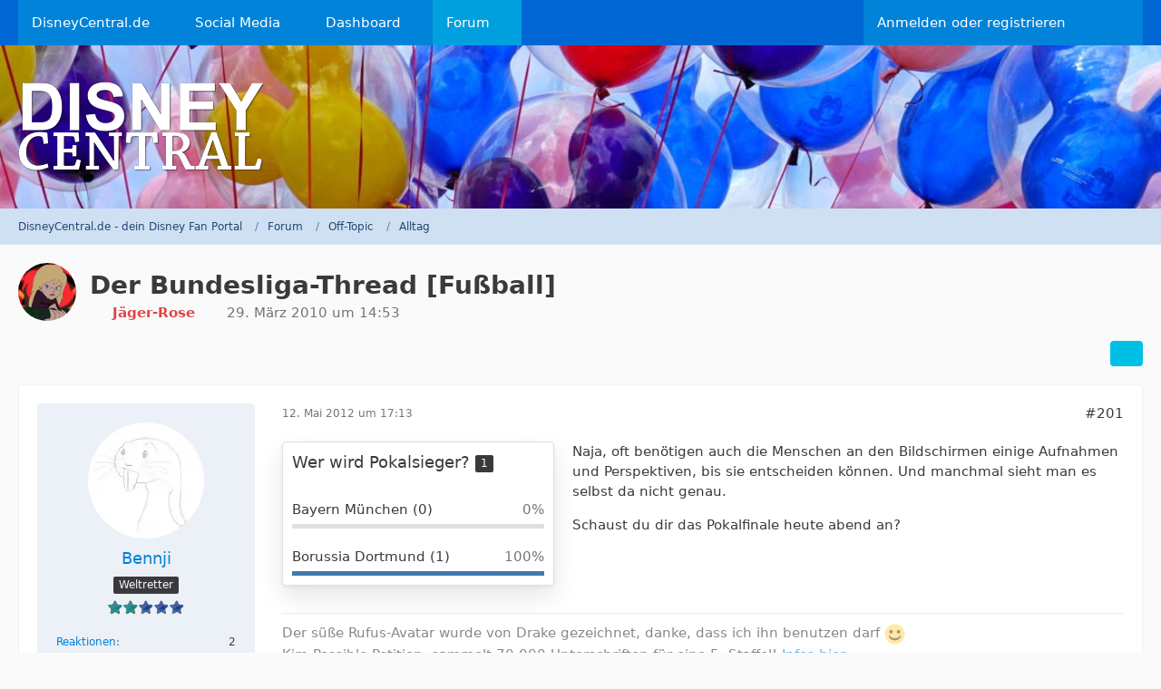

--- FILE ---
content_type: text/html; charset=UTF-8
request_url: https://forum.disneycentral.de/thread/2292-der-bundesliga-thread-fu%C3%9Fball/?postID=138966
body_size: 22550
content:









<!DOCTYPE html>
<html
    dir="ltr"
    lang="de"
    data-color-scheme="light"
>

<head>
	<meta charset="utf-8">
		
	<title>Der Bundesliga-Thread [Fußball] - Seite 11 - Alltag - DisneyCentral.de - dein Disney Fan Portal</title>
	
	<meta name="viewport" content="width=device-width, initial-scale=1">
<meta name="format-detection" content="telephone=no">
<meta name="description" content="Es gibt keinen allgemeinen Buli-Thread bei uns? :geschockt: Wow, gleich mal ändern!

Wer von euch hat am Samstag Werder gegen Nürnberg gesehen? Frings hatte völlig zu Unrecht rot gesehen. Beim Laufen hat er unabsichtlich seinem Gegenspieler die Hand ins…">
<meta property="og:site_name" content="DisneyCentral.de - dein Disney Fan Portal">
<meta property="fb:app_id" content="546382742960334">
<meta property="og:title" content="Der Bundesliga-Thread [Fußball] - DisneyCentral.de - dein Disney Fan Portal">
<meta property="og:url" content="https://forum.disneycentral.de/thread/2292-der-bundesliga-thread-fu%C3%9Fball/">
<meta property="og:type" content="article">
<meta property="og:description" content="Es gibt keinen allgemeinen Buli-Thread bei uns? :geschockt: Wow, gleich mal ändern!

Wer von euch hat am Samstag Werder gegen Nürnberg gesehen? Frings hatte völlig zu Unrecht rot gesehen. Beim Laufen hat er unabsichtlich seinem Gegenspieler die Hand ins…">

<!-- Stylesheets -->
<link rel="stylesheet" type="text/css" href="https://forum.disneycentral.de/core/style/style-2.css?m=1745457803">

<meta name="timezone" content="Europe/Berlin">


<script>
	var WCF_PATH = 'https://forum.disneycentral.de/core/';
	var WSC_API_URL = 'https://forum.disneycentral.de/core/';
	
	var LANGUAGE_ID = 1;
	var LANGUAGE_USE_INFORMAL_VARIANT = true;
	var TIME_NOW = 1769120599;
	var LAST_UPDATE_TIME = 1745457797;
	var ENABLE_DEBUG_MODE = false;
	var ENABLE_PRODUCTION_DEBUG_MODE = true;
	var ENABLE_DEVELOPER_TOOLS = false;
	var PAGE_TITLE = 'DisneyCentral.de - dein Disney Fan Portal';
	
	var REACTION_TYPES = {"1":{"title":"Gef\u00e4llt mir","renderedIcon":"<img\n\tsrc=\"https:\/\/forum.disneycentral.de\/core\/images\/reaction\/like.svg\"\n\talt=\"Gef\u00e4llt mir\"\n\tclass=\"reactionType\"\n\tdata-reaction-type-id=\"1\"\n>","iconPath":"https:\/\/forum.disneycentral.de\/core\/images\/reaction\/like.svg","showOrder":1,"reactionTypeID":1,"isAssignable":1},"2":{"title":"Danke","renderedIcon":"<img\n\tsrc=\"https:\/\/forum.disneycentral.de\/core\/images\/reaction\/thanks.svg\"\n\talt=\"Danke\"\n\tclass=\"reactionType\"\n\tdata-reaction-type-id=\"2\"\n>","iconPath":"https:\/\/forum.disneycentral.de\/core\/images\/reaction\/thanks.svg","showOrder":2,"reactionTypeID":2,"isAssignable":1},"3":{"title":"Haha","renderedIcon":"<img\n\tsrc=\"https:\/\/forum.disneycentral.de\/core\/images\/reaction\/haha.svg\"\n\talt=\"Haha\"\n\tclass=\"reactionType\"\n\tdata-reaction-type-id=\"3\"\n>","iconPath":"https:\/\/forum.disneycentral.de\/core\/images\/reaction\/haha.svg","showOrder":3,"reactionTypeID":3,"isAssignable":1},"4":{"title":"Verwirrend","renderedIcon":"<img\n\tsrc=\"https:\/\/forum.disneycentral.de\/core\/images\/reaction\/confused.svg\"\n\talt=\"Verwirrend\"\n\tclass=\"reactionType\"\n\tdata-reaction-type-id=\"4\"\n>","iconPath":"https:\/\/forum.disneycentral.de\/core\/images\/reaction\/confused.svg","showOrder":4,"reactionTypeID":4,"isAssignable":1},"5":{"title":"Traurig","renderedIcon":"<img\n\tsrc=\"https:\/\/forum.disneycentral.de\/core\/images\/reaction\/sad.svg\"\n\talt=\"Traurig\"\n\tclass=\"reactionType\"\n\tdata-reaction-type-id=\"5\"\n>","iconPath":"https:\/\/forum.disneycentral.de\/core\/images\/reaction\/sad.svg","showOrder":5,"reactionTypeID":5,"isAssignable":1},"6":{"title":"Gef\u00e4llt mir nicht","renderedIcon":"<img\n\tsrc=\"https:\/\/forum.disneycentral.de\/core\/images\/reaction\/thumbsDown.svg\"\n\talt=\"Gef\u00e4llt mir nicht\"\n\tclass=\"reactionType\"\n\tdata-reaction-type-id=\"6\"\n>","iconPath":"https:\/\/forum.disneycentral.de\/core\/images\/reaction\/thumbsDown.svg","showOrder":6,"reactionTypeID":6,"isAssignable":1}};
	
	
	</script>

<script src="https://forum.disneycentral.de/core/js/WoltLabSuite/WebComponent.min.js?v=1745457797"></script>
<script src="https://forum.disneycentral.de/core/js/preload/de.preload.js?v=1745457797"></script>

<script src="https://forum.disneycentral.de/core/js/WoltLabSuite.Core.min.js?v=1745457797"></script>
<script>
requirejs.config({
	baseUrl: 'https://forum.disneycentral.de/core/js',
	urlArgs: 't=1745457797'
	
});

window.addEventListener('pageshow', function(event) {
	if (event.persisted) {
		window.location.reload();
	}
});

</script>
<script src="https://forum.disneycentral.de/core/js/WoltLabSuite.Forum.min.js?v=1745457797"></script>
<noscript>
	<style>
		.jsOnly {
			display: none !important;
		}
		
		.noJsOnly {
			display: block !important;
		}
	</style>
</noscript>

<script type="application/ld+json">
{
"@context": "http://schema.org",
"@type": "WebSite",
"url": "https:\/\/forum.disneycentral.de\/core\/",
"potentialAction": {
"@type": "SearchAction",
"target": "https:\/\/forum.disneycentral.de\/core\/search\/?q={search_term_string}",
"query-input": "required name=search_term_string"
}
}
</script>
<link rel="apple-touch-icon" sizes="180x180" href="https://forum.disneycentral.de/core/images/style-2/apple-touch-icon.png">
<link rel="manifest" href="https://forum.disneycentral.de/core/images/style-2/manifest.json">
<link rel="icon" type="image/png" sizes="48x48" href="https://forum.disneycentral.de/core/images/style-2/favicon-48x48.png">
<meta name="msapplication-config" content="https://forum.disneycentral.de/core/images/style-2/browserconfig.xml">
<meta name="theme-color" content="#004c9e">
<script>
    {
        document.querySelector('meta[name="theme-color"]').content = window.getComputedStyle(document.documentElement).getPropertyValue("--wcfPageThemeColor");
    }
</script>

	
			<link rel="canonical" href="https://forum.disneycentral.de/thread/2292-der-bundesliga-thread-fu%C3%9Fball/?pageNo=11">
		
							<link rel="prev" href="https://forum.disneycentral.de/thread/2292-der-bundesliga-thread-fu%C3%9Fball/?pageNo=10">
	
			<script type="application/ld+json">
			{
				"@context": "http://schema.org",
				"@type": "Question",
				"name": "Der Bundesliga-Thread [Fu\u00dfball]",
				"upvoteCount": "0",
				"text": "Es gibt keinen allgemeinen Buli-Thread bei uns? :geschockt: Wow, gleich mal \u00e4ndern!\n\nWer von euch hat am Samstag Werder gegen N\u00fcrnberg gesehen? Frings hatte v\u00f6llig zu Unrecht rot gesehen. Beim Laufen hat er unabsichtlich seinem Gegenspieler die Hand ins Gesicht geschlagen und der Schiedsrichter hatte ihm dann seine erste rote gegeben.\n\nBeide Spieler sagen, dass es keine Absicht und damit kein Rot war, entsprechend aufgeregt sind alle.\nWenn der Schiedsrichter nun seinen Fehler eingesteht, k\u00f6nnte Frings wenigstens die Sperre erspart bleiben.\nQuelle [URL:http:\/\/www.bild.de\/BILD\/sport\/fussball\/bundesliga\/vereine\/werder\/2010\/03\/29\/torsten-frings\/nach-witz-rot-hebt-der-dfb-die-sperre-auf.html?o=MKSTUDIVZ]",
				"dateCreated": "2010-03-29T14:53:33+02:00",
				"author": {
					"@type": "Person",
					"name": "J\u00e4ger-Rose"											,"url": "https:\/\/forum.disneycentral.de\/core\/user\/2-j%C3%A4ger-rose\/"									},
				"answerCount": "219"			}
		</script>
		</head>

<body id="tpl_wbb_thread"
	itemscope itemtype="http://schema.org/WebPage" itemid="https://forum.disneycentral.de/thread/2292-der-bundesliga-thread-fu%C3%9Fball/?pageNo=11"	data-template="thread" data-application="wbb" data-page-id="60" data-page-identifier="com.woltlab.wbb.Thread"	data-board-id="18" data-thread-id="2292"	class="">

<span id="top"></span>

<div id="pageContainer" class="pageContainer">
	
	
	<div id="pageHeaderContainer" class="pageHeaderContainer">
	<header id="pageHeader" class="pageHeader">
		<div id="pageHeaderPanel" class="pageHeaderPanel">
			<div class="layoutBoundary">
				<div class="box mainMenu" data-box-identifier="com.woltlab.wcf.MainMenu">
			
		
	<div class="boxContent">
		<nav aria-label="Hauptmenü">
	<ol class="boxMenu">
		
		
					<li class=" boxMenuHasChildren" data-identifier="com.woltlab.wcf.generic19">
				<a href="https://disneycentral.de" class="boxMenuLink">
					<span class="boxMenuLinkTitle">DisneyCentral.de</span>
																<fa-icon size="16" name="caret-down" solid></fa-icon>
									</a>
				
				<ol class="boxMenuDepth1">				
									<li class="" data-identifier="com.woltlab.wcf.generic20">
				<a href="https://www.disneycentral.de" class="boxMenuLink">
					<span class="boxMenuLinkTitle">Startseite</span>
														</a>
				
				</li>				
									<li class="" data-identifier="com.woltlab.wcf.generic23">
				<a href="https://www.disneycentral.de/ueber-disney-central/" class="boxMenuLink">
					<span class="boxMenuLinkTitle">Über DisneyCentral.de</span>
														</a>
				
				</li>				
									<li class="" data-identifier="com.woltlab.wcf.generic21">
				<a href="https://www.disneycentral.de/blog/" class="boxMenuLink">
					<span class="boxMenuLinkTitle">Neueste Artikel</span>
														</a>
				
				</li>				
									<li class="" data-identifier="com.woltlab.wcf.generic22">
				<a href="https://www.disneycentral.de/newsletter/" class="boxMenuLink">
					<span class="boxMenuLinkTitle">Newsletter</span>
														</a>
				
				</li>				
									<li class="" data-identifier="com.woltlab.wcf.generic30">
				<a href="https://www.disneycentral.de/disney-shopping/" class="boxMenuLink">
					<span class="boxMenuLinkTitle">Shopping-Tipps</span>
														</a>
				
				</li>				
									</ol></li>									<li class=" boxMenuHasChildren" data-identifier="com.woltlab.wcf.generic24">
				<a href="https://www.disneycentral.de/ueber-disney-central/" class="boxMenuLink">
					<span class="boxMenuLinkTitle">Social Media</span>
																<fa-icon size="16" name="caret-down" solid></fa-icon>
									</a>
				
				<ol class="boxMenuDepth1">				
									<li class="" data-identifier="com.woltlab.wcf.generic25">
				<a href="https://instagram.com/disneycentralde" target="_blank" rel="nofollow noopener" class="boxMenuLink">
					<span class="boxMenuLinkTitle">Instagram</span>
														</a>
				
				</li>				
									<li class="" data-identifier="com.woltlab.wcf.generic27">
				<a href="https://youtube.com/@DisneyCentralDE" target="_blank" rel="nofollow noopener" class="boxMenuLink">
					<span class="boxMenuLinkTitle">YouTube</span>
														</a>
				
				</li>				
									<li class="" data-identifier="com.woltlab.wcf.generic28">
				<a href="https://twitter.com/DisneyCentralDE" target="_blank" rel="nofollow noopener" class="boxMenuLink">
					<span class="boxMenuLinkTitle">Twitter</span>
														</a>
				
				</li>				
									<li class="" data-identifier="com.woltlab.wcf.generic26">
				<a href="https://facebook.com/DisneyCentralDE" target="_blank" rel="nofollow noopener" class="boxMenuLink">
					<span class="boxMenuLinkTitle">Facebook</span>
														</a>
				
				</li>				
									<li class="" data-identifier="com.woltlab.wcf.generic29">
				<a href="http://patreon.com/disneycentralde" target="_blank" rel="nofollow noopener" class="boxMenuLink">
					<span class="boxMenuLinkTitle">Patreon</span>
														</a>
				
				</li>				
									</ol></li>									<li class=" boxMenuHasChildren" data-identifier="com.woltlab.wcf.Dashboard">
				<a href="https://forum.disneycentral.de/core/" class="boxMenuLink">
					<span class="boxMenuLinkTitle">Dashboard</span>
																<fa-icon size="16" name="caret-down" solid></fa-icon>
									</a>
				
				<ol class="boxMenuDepth1">				
									<li class=" boxMenuHasChildren" data-identifier="com.woltlab.wcf.MembersList">
				<a href="https://forum.disneycentral.de/core/members-list/" class="boxMenuLink">
					<span class="boxMenuLinkTitle">Mitglieder</span>
														</a>
				
				<ol class="boxMenuDepth2">				
									<li class="" data-identifier="com.woltlab.wcf.RecentActivityList">
				<a href="https://forum.disneycentral.de/core/recent-activity-list/" class="boxMenuLink">
					<span class="boxMenuLinkTitle">Letzte Aktivitäten</span>
														</a>
				
				</li>				
									<li class="" data-identifier="com.woltlab.wcf.UsersOnlineList">
				<a href="https://forum.disneycentral.de/core/users-online-list/" class="boxMenuLink">
					<span class="boxMenuLinkTitle">Benutzer online</span>
														</a>
				
				</li>				
									<li class="" data-identifier="com.woltlab.wcf.Team">
				<a href="https://forum.disneycentral.de/core/team/" class="boxMenuLink">
					<span class="boxMenuLinkTitle">Team</span>
														</a>
				
				</li>				
									<li class="" data-identifier="com.woltlab.wcf.UserSearch">
				<a href="https://forum.disneycentral.de/core/user-search/" class="boxMenuLink">
					<span class="boxMenuLinkTitle">Mitgliedersuche</span>
														</a>
				
				</li>				
									</ol></li></ol></li>									<li class="active boxMenuHasChildren" data-identifier="com.woltlab.wbb.BoardList">
				<a href="https://forum.disneycentral.de/" class="boxMenuLink" aria-current="page">
					<span class="boxMenuLinkTitle">Forum</span>
																<fa-icon size="16" name="caret-down" solid></fa-icon>
									</a>
				
				<ol class="boxMenuDepth1">				
									<li class="" data-identifier="com.woltlab.wbb.UnresolvedThreadList">
				<a href="https://forum.disneycentral.de/unresolved-thread-list/" class="boxMenuLink">
					<span class="boxMenuLinkTitle">Unerledigte Themen</span>
														</a>
				
				</li>				
									</ol></li>								
		
	</ol>
</nav>	</div>
</div><button type="button" class="pageHeaderMenuMobile" aria-expanded="false" aria-label="Menü">
	<span class="pageHeaderMenuMobileInactive">
		<fa-icon size="32" name="bars"></fa-icon>
	</span>
	<span class="pageHeaderMenuMobileActive">
		<fa-icon size="32" name="xmark"></fa-icon>
	</span>
</button>
				
				<nav id="topMenu" class="userPanel">
	<ul class="userPanelItems">
									<li id="pageLanguageContainer">
					</li>
						<li id="userLogin">
				<a
					class="loginLink"
					href="https://forum.disneycentral.de/core/login/?url=https%3A%2F%2Fforum.disneycentral.de%2Fthread%2F2292-der-bundesliga-thread-fu%25C3%259Fball%2F%3FpostID%3D138966"
					rel="nofollow"
				>Anmelden oder registrieren</a>
			</li>
				
								
							
		<!-- page search -->
		<li>
			<a href="https://forum.disneycentral.de/core/search/" id="userPanelSearchButton" class="jsTooltip" title="Suche"><fa-icon size="32" name="magnifying-glass"></fa-icon> <span>Suche</span></a>
		</li>
	</ul>
</nav>
	<a
		href="https://forum.disneycentral.de/core/login/?url=https%3A%2F%2Fforum.disneycentral.de%2Fthread%2F2292-der-bundesliga-thread-fu%25C3%259Fball%2F%3FpostID%3D138966"
		class="userPanelLoginLink jsTooltip"
		title="Anmelden oder registrieren"
		rel="nofollow"
	>
		<fa-icon size="32" name="arrow-right-to-bracket"></fa-icon>
	</a>
			</div>
		</div>
		
		<div id="pageHeaderFacade" class="pageHeaderFacade">
			<div class="layoutBoundary">
				<div id="pageHeaderLogo" class="pageHeaderLogo">
		
	<a href="https://forum.disneycentral.de/" aria-label="DisneyCentral.de - dein Disney Fan Portal">
		<img src="https://forum.disneycentral.de/core/images/style-2/pageLogo-d5a5c692.png" alt="" class="pageHeaderLogoLarge" height="100" width="272" loading="eager">
		<img src="https://forum.disneycentral.de/core/images/style-2/pageLogoMobile-294c153a.png" alt="" class="pageHeaderLogoSmall" height="100" width="272" loading="eager">
		
		
	</a>
</div>
				
					

					
		
			
	
<button type="button" id="pageHeaderSearchMobile" class="pageHeaderSearchMobile" aria-expanded="false" aria-label="Suche">
	<fa-icon size="32" name="magnifying-glass"></fa-icon>
</button>

<div id="pageHeaderSearch" class="pageHeaderSearch">
	<form method="post" action="https://forum.disneycentral.de/core/search/">
		<div id="pageHeaderSearchInputContainer" class="pageHeaderSearchInputContainer">
			<div class="pageHeaderSearchType dropdown">
				<a href="#" class="button dropdownToggle" id="pageHeaderSearchTypeSelect">
					<span class="pageHeaderSearchTypeLabel">Dieses Thema</span>
					<fa-icon size="16" name="caret-down" solid></fa-icon>
				</a>
				<ul class="dropdownMenu">
					<li><a href="#" data-extended-link="https://forum.disneycentral.de/core/search/?extended=1" data-object-type="everywhere">Alles</a></li>
					<li class="dropdownDivider"></li>
					
											<li><a href="#" data-extended-link="https://forum.disneycentral.de/core/search/?extended=1&amp;type=com.woltlab.wbb.post" data-object-type="com.woltlab.wbb.post" data-parameters='{ "threadID": 2292 }'>Dieses Thema</a></li>		<li><a href="#" data-extended-link="https://forum.disneycentral.de/core/search/?extended=1&amp;type=com.woltlab.wbb.post" data-object-type="com.woltlab.wbb.post" data-parameters='{ "boardID": 18 }'>Dieses Forum</a></li>
						
						<li class="dropdownDivider"></li>
					
					
																													<li><a href="#" data-extended-link="https://forum.disneycentral.de/core/search/?type=com.woltlab.wcf.page&amp;extended=1" data-object-type="com.woltlab.wcf.page">Seiten</a></li>
																																			<li><a href="#" data-extended-link="https://forum.disneycentral.de/core/search/?type=com.woltlab.wbb.post&amp;extended=1" data-object-type="com.woltlab.wbb.post">Forum</a></li>
																
					<li class="dropdownDivider"></li>
					<li><a class="pageHeaderSearchExtendedLink" href="https://forum.disneycentral.de/core/search/?extended=1">Erweiterte Suche</a></li>
				</ul>
			</div>
			
			<input type="search" name="q" id="pageHeaderSearchInput" class="pageHeaderSearchInput" placeholder="Suchbegriff eingeben" autocomplete="off" value="">
			
			<button type="submit" class="pageHeaderSearchInputButton button" title="Suche">
				<fa-icon size="16" name="magnifying-glass"></fa-icon>
			</button>
			
			<div id="pageHeaderSearchParameters"></div>
			
					</div>
	</form>
</div>

	</div>
		</div>
	</header>
	
	
</div>
	
	
	
	
	
	<div class="pageNavigation">
	<div class="layoutBoundary">
			<nav class="breadcrumbs" aria-label="Verlaufsnavigation">
		<ol class="breadcrumbs__list" itemprop="breadcrumb" itemscope itemtype="http://schema.org/BreadcrumbList">
			<li class="breadcrumbs__item" title="DisneyCentral.de - dein Disney Fan Portal" itemprop="itemListElement" itemscope itemtype="http://schema.org/ListItem">
							<a class="breadcrumbs__link" href="https://forum.disneycentral.de/core/" itemprop="item">
																<span class="breadcrumbs__title" itemprop="name">DisneyCentral.de - dein Disney Fan Portal</span>
							</a>
															<meta itemprop="position" content="1">
																					</li>
														
											<li class="breadcrumbs__item" title="Forum" itemprop="itemListElement" itemscope itemtype="http://schema.org/ListItem">
							<a class="breadcrumbs__link" href="https://forum.disneycentral.de/" itemprop="item">
																<span class="breadcrumbs__title" itemprop="name">Forum</span>
							</a>
															<meta itemprop="position" content="2">
																					</li>
														
											<li class="breadcrumbs__item" title="Off-Topic" itemprop="itemListElement" itemscope itemtype="http://schema.org/ListItem">
							<a class="breadcrumbs__link" href="https://forum.disneycentral.de/board/66-off-topic/" itemprop="item">
																<span class="breadcrumbs__title" itemprop="name">Off-Topic</span>
							</a>
															<meta itemprop="position" content="3">
																					</li>
														
											<li class="breadcrumbs__item" title="Alltag" itemprop="itemListElement" itemscope itemtype="http://schema.org/ListItem">
							<a class="breadcrumbs__link" href="https://forum.disneycentral.de/board/18-alltag/" itemprop="item">
																	<span class="breadcrumbs__parent_indicator">
										<fa-icon size="16" name="arrow-left-long"></fa-icon>
									</span>
																<span class="breadcrumbs__title" itemprop="name">Alltag</span>
							</a>
															<meta itemprop="position" content="4">
																					</li>
		</ol>
	</nav>
	</div>
</div>
	
	
	
	<section id="main" class="main" role="main" 	itemprop="mainEntity" itemscope itemtype="http://schema.org/DiscussionForumPosting"
	itemid="https://forum.disneycentral.de/thread/2292-der-bundesliga-thread-fu%C3%9Fball/#post41908"
>
		<div class="layoutBoundary">
			

						
			<div id="content" class="content">
								
																<header class="contentHeader messageGroupContentHeader wbbThread" data-thread-id="2292" data-is-closed="0" data-is-deleted="0" data-is-disabled="0" data-is-sticky="0" data-is-announcement="0" data-is-link="0">
		<div class="contentHeaderIcon">
			<img src="https://forum.disneycentral.de/core/images/avatars/91/281-91a89e3621f139befb83e67a5498372bfbaef759.webp" width="64" height="64" alt="" class="userAvatarImage" loading="lazy">
															
		</div>

		<div class="contentHeaderTitle">
			<h1 class="contentTitle" itemprop="name headline">Der Bundesliga-Thread [Fußball]</h1>
			<ul class="inlineList contentHeaderMetaData">
				

				

									<li itemprop="author" itemscope itemtype="http://schema.org/Person">
						<fa-icon size="16" name="user"></fa-icon>
													<a href="https://forum.disneycentral.de/core/user/2-j%C3%A4ger-rose/" class="userLink" data-object-id="2" itemprop="url">
								<span itemprop="name"><span style="color: #D44; font-weight: bold;">Jäger-Rose</span></span>
							</a>
											</li>
				
				<li>
					<fa-icon size="16" name="clock"></fa-icon>
					<a href="https://forum.disneycentral.de/thread/2292-der-bundesliga-thread-fu%C3%9Fball/"><woltlab-core-date-time date="2010-03-29T12:53:33+00:00">29. März 2010 um 14:53</woltlab-core-date-time></a>
				</li>

				
				
				
			</ul>

			<meta itemprop="url" content="https://forum.disneycentral.de/thread/2292-der-bundesliga-thread-fu%C3%9Fball/">
			<meta itemprop="commentCount" content="219">
							<meta itemprop="datePublished" content="2010-03-29T14:53:33+02:00">
					</div>

		
	</header>
													
				
				
				
				
				

				




	<div class="contentInteraction">
					<div class="contentInteractionPagination paginationTop">
				<woltlab-core-pagination page="11" count="11" url="https://forum.disneycentral.de/thread/2292-der-bundesliga-thread-fu%C3%9Fball/"></woltlab-core-pagination>			</div>
		
					<div class="contentInteractionButtonContainer">
				
									 <div class="contentInteractionShareButton">
						<button type="button" class="button small wsShareButton jsTooltip" title="Teilen" data-link="https://forum.disneycentral.de/thread/2292-der-bundesliga-thread-fu%C3%9Fball/" data-link-title="Der Bundesliga-Thread [Fußball]" data-bbcode="[thread]2292[/thread]">
		<fa-icon size="16" name="share-nodes"></fa-icon>
	</button>					</div>
				
							</div>
			</div>


	<div class="section">
		<ul
			class="wbbThreadPostList messageList jsClipboardContainer"
			data-is-last-page="true"
			data-last-post-time="1352032270"
			data-page-no="11"
			data-type="com.woltlab.wbb.post"
		>
							
	


			
		
		
		
	
	
			<li
			id="post138508"
			class="
				anchorFixedHeader
															"
		>
			<article class="wbbPost message messageSidebarOrientationLeft jsClipboardObject jsMessage userOnlineGroupMarking3"
				data-post-id="138508" data-can-edit="0" data-can-edit-inline="0"
				data-is-closed="0" data-is-deleted="0" data-is-disabled="0"
								data-object-id="138508" data-object-type="com.woltlab.wbb.likeablePost" data-user-id="779"													itemprop="comment"
					itemscope itemtype="http://schema.org/Comment"
					itemid="https://forum.disneycentral.de/thread/2292-der-bundesliga-thread-fu%C3%9Fball/?postID=138508#post138508"
							>
				<meta itemprop="datePublished" content="2012-05-12T17:13:31+02:00">
													<meta itemprop="url" content="https://forum.disneycentral.de/thread/2292-der-bundesliga-thread-fu%C3%9Fball/?postID=138508#post138508">
									 
	
<aside role="presentation" class="messageSidebar member" itemprop="author" itemscope itemtype="http://schema.org/Person">
	<div class="messageAuthor">
		
		
								
							<div class="userAvatar">
					<a href="https://forum.disneycentral.de/core/user/779-bennji/" aria-hidden="true" tabindex="-1"><img src="https://forum.disneycentral.de/core/images/avatars/67/180-672225fb7f0a6c48e164ad1406d86d2157af0669.webp" width="128" height="128" alt="" class="userAvatarImage" loading="lazy"></a>					
									</div>
						
			<div class="messageAuthorContainer">
				<a href="https://forum.disneycentral.de/core/user/779-bennji/" class="username userLink" data-object-id="779" itemprop="url">
					<span itemprop="name">Bennji</span>
				</a>
														
					
							</div>
			
												<div class="userTitle">
						<span class="badge userTitleBadge none">Weltretter</span>
					</div>
				
				
									<div class="userRank"><img src="https://forum.disneycentral.de/core/images/rank/level17.png" alt=""></div>
							
						</div>
	
			
		
									<div class="userCredits">
					<dl class="plain dataList">
						<dt><a href="https://forum.disneycentral.de/core/user/779-bennji/#likes" class="jsTooltip" title="Erhaltene Reaktionen von Bennji">Reaktionen</a></dt>
								<dd>2</dd>
														
														
														
														
								<dt><a href="https://forum.disneycentral.de/user-post-list/779-bennji/" title="Beiträge von Bennji" class="jsTooltip">Beiträge</a></dt>
	<dd>1.727</dd>
					</dl>
				</div>
			
				
		
	</aside>
				
				<div class="messageContent">
					<header class="messageHeader">
						<div class="messageHeaderBox">
							<ul class="messageHeaderMetaData">
								<li><a href="https://forum.disneycentral.de/thread/2292-der-bundesliga-thread-fu%C3%9Fball/?postID=138508#post138508" class="permalink messagePublicationTime"><woltlab-core-date-time date="2012-05-12T15:13:31+00:00">12. Mai 2012 um 17:13</woltlab-core-date-time></a></li>
								
								
							</ul>
							
							<ul class="messageStatus">
																																																
								
							</ul>
						</div>
						
						<ul class="messageQuickOptions">
															
														
															<li>
									<a href="https://forum.disneycentral.de/thread/2292-der-bundesliga-thread-fu%C3%9Fball/?postID=138508#post138508" class="jsTooltip wsShareButton" title="Teilen" data-link-title="Der Bundesliga-Thread [Fußball]">#201</a>
								</li>
														
														
							
						</ul>
						
						
					</header>
					
					<div class="messageBody">
													<div class="jsInlineEditorHideContent">
										<div id="poll501" class="pollContainer" data-poll-id="501" data-can-vote="false" data-can-view-result="true" data-can-view-participants="false" data-in-vote="false" data-question="Wer wird Pokalsieger?" data-max-votes="1" data-is-public="false">
	<section>
		<h2>Wer wird Pokalsieger? <span class="badge jsTooltip pollTotalVotesBadge" title="Insgesamt 1 Stimme">1</span></h2>

		<div class="pollInnerContainer">
																	<div data-key="results">
						<ol class="pollResultList">
			<li class="pollResultItem">
			<div class="pollResultItemCaption">
				<span class="pollOptionName">Bayern München (0)</span>
				<span class="pollOptionRelativeValue">0%</span>
			</div>
			<div class="pollMeter">
				<div class="pollMeterValue" style="width: 0"></div>
			</div>
		</li>
			<li class="pollResultItem">
			<div class="pollResultItemCaption">
				<span class="pollOptionName">Borussia Dortmund (1)</span>
				<span class="pollOptionRelativeValue">100%</span>
			</div>
			<div class="pollMeter">
				<div class="pollMeterValue" style="width: 100%"></div>
			</div>
		</li>
	</ol>

					</div>
							
			
		</div>
	</section>

	
</div>
							</div>
												
												
						
						
						<div class="messageText" itemprop="text">
																													
							<p>Naja, oft benötigen auch die Menschen an den Bildschirmen einige Aufnahmen und Perspektiven, bis sie entscheiden können. Und manchmal sieht man es selbst da nicht genau.</p><p>Schaust du dir das Pokalfinale heute abend an?</p>						</div>
						
						
					</div>
					
					<footer class="messageFooter">
												
													<div class="messageSignature">
								<div><p>Der süße Rufus-Avatar wurde von Drake gezeichnet, danke, dass ich ihn benutzen darf <img src="https://forum.disneycentral.de/core/images/smilies/emojione/263a.png" alt=":)" title="smile" class="smiley" srcset="https://forum.disneycentral.de/core/images/smilies/emojione/263a@2x.png 2x" height="23" width="23" loading="eager" translate="no"><br>Kim-Possible-Petition, sammelt 70.000 Unterschriften für eine 5. Staffel! <a href="https://forum.disneycentral.de/78-kim-possible/7600-fuenfte-staffel-petition">Infos hier.</a> <br>Helft mit beim Aufbau der <a href="http://www.savedisneyshows.de/wiki/Hauptseite" class="externalURL" target="_blank" rel="nofollow noopener ugc">SDS-Wiki</a> !<br>Für das Kim-Possible-Projekt werden noch Synchronsprecher gesucht. <a href="https://forum.disneycentral.de/board143-fanwork/board145-fanprojekte/board147-the-kim-possible-project/">Bewirb dich hier!</a> Jede Stimme zählt.<br>Auch auf ron-stoppable.de, unter gleichem Namen. <img src="https://forum.disneycentral.de/core/images/smilies/emojione/263a.png" alt=":)" title="smile" class="smiley" srcset="https://forum.disneycentral.de/core/images/smilies/emojione/263a@2x.png 2x" height="23" width="23" loading="eager" translate="no"></p></div>
							</div>
												
						
						
						<div class="messageFooterNotes">
														
														
														
														
							
						</div>
						
						<div class="messageFooterGroup">
							
															    	
	<woltlab-core-reaction-summary
		data="[]"
		object-type="com.woltlab.wbb.likeablePost"
		object-id="138508"
		selected-reaction="0"
	></woltlab-core-reaction-summary>
							
							<ul class="messageFooterButtonsExtra buttonList smallButtons jsMobileNavigationExtra">
																																								
							</ul>
							
							<ul class="messageFooterButtons buttonList smallButtons jsMobileNavigation">
																<li class="jsQuoteMessage" data-object-id="138508" data-is-quoted="0"><a href="#" title="Zitieren" class="button jsTooltip"><fa-icon size="16" name="quote-left"></fa-icon> <span class="invisible">Zitieren</span></a></li>																								
							</ul>
						</div>

						
					</footer>
				</div>
			</article>
		</li>
		
	
	
										<li>
					<div class="wcfAdLocation wbbAdLocationPostList wbbAdLocationAfter1stPost"><div><p>Anzeige</p>
	<p style="text-align:center;"><strong>Träumst du von einer Reise nach Disneyland Paris? Es ist Zeit:</strong></p>
<br />
<p align="center"><iframe src="https://imp.tradedoubler.com/imp?type(iframe)g(24442460)a(3209406)" width="500" height="250" frameborder="0" border="0" marginwidth="0" marginheight="0" scrolling="no"></iframe></p>
<br /><br />
	<p style="text-align:center;"><strong>Erlebe deine liebsten Disney, Pixar, Marvel und Star Wars Helden live in Aktion und kreiere unvergessliche Momente <a href="https://www.disneycentral.de/disney-parks/disneyland-paris-symphony-of-colors/" target="_blank">mit all den Disneyland Paris Neuheiten und Highlights 2024!</a></strong></p>

<p style="text-align:center;"><small>Affiliate Link: Bei einer Buchung können wir eine Verkaufsprovision erhalten. Für dich entstehen dadurch keine Mehrkosten.</small></p>
<br /></div></div>
				</li>
			
				
		
							
		
		
		
	
	
			<li
			id="post138511"
			class="
				anchorFixedHeader
															"
		>
			<article class="wbbPost message messageSidebarOrientationLeft jsClipboardObject jsMessage userOnlineGroupMarking3"
				data-post-id="138511" data-can-edit="0" data-can-edit-inline="0"
				data-is-closed="0" data-is-deleted="0" data-is-disabled="0"
								data-object-id="138511" data-object-type="com.woltlab.wbb.likeablePost" data-user-id="17"													itemprop="comment"
					itemscope itemtype="http://schema.org/Comment"
					itemid="https://forum.disneycentral.de/thread/2292-der-bundesliga-thread-fu%C3%9Fball/?postID=138511#post138511"
							>
				<meta itemprop="datePublished" content="2012-05-12T17:19:15+02:00">
													<meta itemprop="url" content="https://forum.disneycentral.de/thread/2292-der-bundesliga-thread-fu%C3%9Fball/?postID=138511#post138511">
								
<aside role="presentation" class="messageSidebar member" itemprop="author" itemscope itemtype="http://schema.org/Person">
	<div class="messageAuthor">
		
		
								
							<div class="userAvatar">
					<a href="https://forum.disneycentral.de/core/user/17-american-dragon/" aria-hidden="true" tabindex="-1"><img src="https://forum.disneycentral.de/core/images/avatars/64/122-643bde9b8396fc764a22cd2260c80bd112818383.webp" width="128" height="128" alt="" class="userAvatarImage" loading="lazy"></a>					
									</div>
						
			<div class="messageAuthorContainer">
				<a href="https://forum.disneycentral.de/core/user/17-american-dragon/" class="username userLink" data-object-id="17" itemprop="url">
					<span itemprop="name">American Dragon</span>
				</a>
															<span class="jsTooltip jsUserBanned" title="Der Benutzer American Dragon wurde gesperrt.">
							<fa-icon size="16" name="lock"></fa-icon>
						</span>
										
					
							</div>
			
												<div class="userTitle">
						<span class="badge userTitleBadge none">Disney-Fan</span>
					</div>
				
				
									<div class="userRank"><img src="https://forum.disneycentral.de/core/images/rank/level30.png" alt=""></div>
							
						</div>
	
			
		
									<div class="userCredits">
					<dl class="plain dataList">
						<dt><a href="https://forum.disneycentral.de/core/user/17-american-dragon/#likes" class="jsTooltip" title="Erhaltene Reaktionen von American Dragon">Reaktionen</a></dt>
								<dd>58</dd>
														
														
														
														
								<dt><a href="https://forum.disneycentral.de/user-post-list/17-american-dragon/" title="Beiträge von American Dragon" class="jsTooltip">Beiträge</a></dt>
	<dd>15.187</dd>
					</dl>
				</div>
			
				
		
	</aside>
				
				<div class="messageContent">
					<header class="messageHeader">
						<div class="messageHeaderBox">
							<ul class="messageHeaderMetaData">
								<li><a href="https://forum.disneycentral.de/thread/2292-der-bundesliga-thread-fu%C3%9Fball/?postID=138511#post138511" class="permalink messagePublicationTime"><woltlab-core-date-time date="2012-05-12T15:19:15+00:00">12. Mai 2012 um 17:19</woltlab-core-date-time></a></li>
								
								
							</ul>
							
							<ul class="messageStatus">
																																																
								
							</ul>
						</div>
						
						<ul class="messageQuickOptions">
															
														
															<li>
									<a href="https://forum.disneycentral.de/thread/2292-der-bundesliga-thread-fu%C3%9Fball/?postID=138511#post138511" class="jsTooltip wsShareButton" title="Teilen" data-link-title="Der Bundesliga-Thread [Fußball]">#202</a>
								</li>
														
														
							
						</ul>
						
						
					</header>
					
					<div class="messageBody">
												
												
						
						
						<div class="messageText" itemprop="text">
														
							<p>Das Ende der 2. Halbzeit werde ich mir bestimmt anschauen, da das bestimmt sehr spannend sein sollte.</p><p>Jetzt sollte das Spiel des Frauenfinales im Pokal schon zu Ende sein. Da spielen übrigens die Frauen von Bayern München. <img src="https://forum.disneycentral.de/core/images/smilies/emojione/1f606.png" alt=":D" title="biggrin" class="smiley" srcset="https://forum.disneycentral.de/core/images/smilies/emojione/1f606@2x.png 2x" height="23" width="23" loading="eager" translate="no"></p>						</div>
						
						
					</div>
					
					<footer class="messageFooter">
												
												
						
						
						<div class="messageFooterNotes">
														
														
														
														
							
						</div>
						
						<div class="messageFooterGroup">
							
															    	
	<woltlab-core-reaction-summary
		data="[]"
		object-type="com.woltlab.wbb.likeablePost"
		object-id="138511"
		selected-reaction="0"
	></woltlab-core-reaction-summary>
							
							<ul class="messageFooterButtonsExtra buttonList smallButtons jsMobileNavigationExtra">
																																								
							</ul>
							
							<ul class="messageFooterButtons buttonList smallButtons jsMobileNavigation">
																<li class="jsQuoteMessage" data-object-id="138511" data-is-quoted="0"><a href="#" title="Zitieren" class="button jsTooltip"><fa-icon size="16" name="quote-left"></fa-icon> <span class="invisible">Zitieren</span></a></li>																								
							</ul>
						</div>

						
					</footer>
				</div>
			</article>
		</li>
		
	
	
										
						
						
						
							
		
							
		
		
		
	
	
			<li
			id="post138569"
			class="
				anchorFixedHeader
															"
		>
			<article class="wbbPost message messageSidebarOrientationLeft jsClipboardObject jsMessage userOnlineGroupMarking3"
				data-post-id="138569" data-can-edit="0" data-can-edit-inline="0"
				data-is-closed="0" data-is-deleted="0" data-is-disabled="0"
								data-object-id="138569" data-object-type="com.woltlab.wbb.likeablePost" data-user-id="779"													itemprop="comment"
					itemscope itemtype="http://schema.org/Comment"
					itemid="https://forum.disneycentral.de/thread/2292-der-bundesliga-thread-fu%C3%9Fball/?postID=138569#post138569"
							>
				<meta itemprop="datePublished" content="2012-05-12T22:00:16+02:00">
									<meta itemprop="dateModified" content="2012-05-12T22:00:16+02:00">
													<meta itemprop="url" content="https://forum.disneycentral.de/thread/2292-der-bundesliga-thread-fu%C3%9Fball/?postID=138569#post138569">
								
<aside role="presentation" class="messageSidebar member" itemprop="author" itemscope itemtype="http://schema.org/Person">
	<div class="messageAuthor">
		
		
								
							<div class="userAvatar">
					<a href="https://forum.disneycentral.de/core/user/779-bennji/" aria-hidden="true" tabindex="-1"><img src="https://forum.disneycentral.de/core/images/avatars/67/180-672225fb7f0a6c48e164ad1406d86d2157af0669.webp" width="128" height="128" alt="" class="userAvatarImage" loading="lazy"></a>					
									</div>
						
			<div class="messageAuthorContainer">
				<a href="https://forum.disneycentral.de/core/user/779-bennji/" class="username userLink" data-object-id="779" itemprop="url">
					<span itemprop="name">Bennji</span>
				</a>
														
					
							</div>
			
												<div class="userTitle">
						<span class="badge userTitleBadge none">Weltretter</span>
					</div>
				
				
									<div class="userRank"><img src="https://forum.disneycentral.de/core/images/rank/level17.png" alt=""></div>
							
						</div>
	
			
		
									<div class="userCredits">
					<dl class="plain dataList">
						<dt><a href="https://forum.disneycentral.de/core/user/779-bennji/#likes" class="jsTooltip" title="Erhaltene Reaktionen von Bennji">Reaktionen</a></dt>
								<dd>2</dd>
														
														
														
														
								<dt><a href="https://forum.disneycentral.de/user-post-list/779-bennji/" title="Beiträge von Bennji" class="jsTooltip">Beiträge</a></dt>
	<dd>1.727</dd>
					</dl>
				</div>
			
				
		
	</aside>
				
				<div class="messageContent">
					<header class="messageHeader">
						<div class="messageHeaderBox">
							<ul class="messageHeaderMetaData">
								<li><a href="https://forum.disneycentral.de/thread/2292-der-bundesliga-thread-fu%C3%9Fball/?postID=138569#post138569" class="permalink messagePublicationTime"><woltlab-core-date-time date="2012-05-12T20:00:16+00:00">12. Mai 2012 um 22:00</woltlab-core-date-time></a></li>
								
								
							</ul>
							
							<ul class="messageStatus">
																																																
								
							</ul>
						</div>
						
						<ul class="messageQuickOptions">
															
														
															<li>
									<a href="https://forum.disneycentral.de/thread/2292-der-bundesliga-thread-fu%C3%9Fball/?postID=138569#post138569" class="jsTooltip wsShareButton" title="Teilen" data-link-title="Der Bundesliga-Thread [Fußball]">#203</a>
								</li>
														
														
							
						</ul>
						
						
					</header>
					
					<div class="messageBody">
												
												
						
						
						<div class="messageText" itemprop="text">
														
							<p>Und die Ladys haben gewonnen <img src="https://forum.disneycentral.de/core/images/smilies/emojione/1f606.png" alt=":D" title="biggrin" class="smiley" srcset="https://forum.disneycentral.de/core/images/smilies/emojione/1f606@2x.png 2x" height="23" width="23" loading="eager" translate="no"> Eher überraschend, aber dennoch verdient mit 2:0</p><p>Zur Halbzeit steht es 3:1 für Dortmund. Mal sehen, wie sich der neue Torhüter der Dortmunder macht. Das könnte auch noch interessant werden.</p><p>EDIT: Au weia, 5:2... Hoffentlich werden die Bayern das schnell vergessen können, damit sie den Kopf für das Finale gegen Chelsea frei haben.<br>Glückwunsch an Dortmund zum Double. Jetzt muss es aber international noch deutlich besser werden...</p>						</div>
						
						
					</div>
					
					<footer class="messageFooter">
												
													<div class="messageSignature">
								<div><p>Der süße Rufus-Avatar wurde von Drake gezeichnet, danke, dass ich ihn benutzen darf <img src="https://forum.disneycentral.de/core/images/smilies/emojione/263a.png" alt=":)" title="smile" class="smiley" srcset="https://forum.disneycentral.de/core/images/smilies/emojione/263a@2x.png 2x" height="23" width="23" loading="eager" translate="no"><br>Kim-Possible-Petition, sammelt 70.000 Unterschriften für eine 5. Staffel! <a href="https://forum.disneycentral.de/78-kim-possible/7600-fuenfte-staffel-petition">Infos hier.</a> <br>Helft mit beim Aufbau der <a href="http://www.savedisneyshows.de/wiki/Hauptseite" class="externalURL" target="_blank" rel="nofollow noopener ugc">SDS-Wiki</a> !<br>Für das Kim-Possible-Projekt werden noch Synchronsprecher gesucht. <a href="https://forum.disneycentral.de/board143-fanwork/board145-fanprojekte/board147-the-kim-possible-project/">Bewirb dich hier!</a> Jede Stimme zählt.<br>Auch auf ron-stoppable.de, unter gleichem Namen. <img src="https://forum.disneycentral.de/core/images/smilies/emojione/263a.png" alt=":)" title="smile" class="smiley" srcset="https://forum.disneycentral.de/core/images/smilies/emojione/263a@2x.png 2x" height="23" width="23" loading="eager" translate="no"></p></div>
							</div>
												
						
						
						<div class="messageFooterNotes">
															<p class="messageFooterNote wbbPostEditNote">Einmal editiert, zuletzt von <a href="https://forum.disneycentral.de/core/user/779-bennji/" class="userLink" data-object-id="779">Bennji</a> (<woltlab-core-date-time date="2012-05-12T20:00:16+00:00">12. Mai 2012 um 22:00</woltlab-core-date-time>)</p>
														
														
														
														
							
						</div>
						
						<div class="messageFooterGroup">
							
															    	
	<woltlab-core-reaction-summary
		data="[]"
		object-type="com.woltlab.wbb.likeablePost"
		object-id="138569"
		selected-reaction="0"
	></woltlab-core-reaction-summary>
							
							<ul class="messageFooterButtonsExtra buttonList smallButtons jsMobileNavigationExtra">
																																								
							</ul>
							
							<ul class="messageFooterButtons buttonList smallButtons jsMobileNavigation">
																<li class="jsQuoteMessage" data-object-id="138569" data-is-quoted="0"><a href="#" title="Zitieren" class="button jsTooltip"><fa-icon size="16" name="quote-left"></fa-icon> <span class="invisible">Zitieren</span></a></li>																								
							</ul>
						</div>

						
					</footer>
				</div>
			</article>
		</li>
		
	
	
									
							
						
						
							
		
							
		
		
		
	
	
			<li
			id="post138593"
			class="
				anchorFixedHeader
															"
		>
			<article class="wbbPost message messageSidebarOrientationLeft jsClipboardObject jsMessage userOnlineGroupMarking3"
				data-post-id="138593" data-can-edit="0" data-can-edit-inline="0"
				data-is-closed="0" data-is-deleted="0" data-is-disabled="0"
								data-object-id="138593" data-object-type="com.woltlab.wbb.likeablePost" data-user-id="17"													itemprop="comment"
					itemscope itemtype="http://schema.org/Comment"
					itemid="https://forum.disneycentral.de/thread/2292-der-bundesliga-thread-fu%C3%9Fball/?postID=138593#post138593"
							>
				<meta itemprop="datePublished" content="2012-05-12T23:47:58+02:00">
													<meta itemprop="url" content="https://forum.disneycentral.de/thread/2292-der-bundesliga-thread-fu%C3%9Fball/?postID=138593#post138593">
								
<aside role="presentation" class="messageSidebar member" itemprop="author" itemscope itemtype="http://schema.org/Person">
	<div class="messageAuthor">
		
		
								
							<div class="userAvatar">
					<a href="https://forum.disneycentral.de/core/user/17-american-dragon/" aria-hidden="true" tabindex="-1"><img src="https://forum.disneycentral.de/core/images/avatars/64/122-643bde9b8396fc764a22cd2260c80bd112818383.webp" width="128" height="128" alt="" class="userAvatarImage" loading="lazy"></a>					
									</div>
						
			<div class="messageAuthorContainer">
				<a href="https://forum.disneycentral.de/core/user/17-american-dragon/" class="username userLink" data-object-id="17" itemprop="url">
					<span itemprop="name">American Dragon</span>
				</a>
															<span class="jsTooltip jsUserBanned" title="Der Benutzer American Dragon wurde gesperrt.">
							<fa-icon size="16" name="lock"></fa-icon>
						</span>
										
					
							</div>
			
												<div class="userTitle">
						<span class="badge userTitleBadge none">Disney-Fan</span>
					</div>
				
				
									<div class="userRank"><img src="https://forum.disneycentral.de/core/images/rank/level30.png" alt=""></div>
							
						</div>
	
			
		
									<div class="userCredits">
					<dl class="plain dataList">
						<dt><a href="https://forum.disneycentral.de/core/user/17-american-dragon/#likes" class="jsTooltip" title="Erhaltene Reaktionen von American Dragon">Reaktionen</a></dt>
								<dd>58</dd>
														
														
														
														
								<dt><a href="https://forum.disneycentral.de/user-post-list/17-american-dragon/" title="Beiträge von American Dragon" class="jsTooltip">Beiträge</a></dt>
	<dd>15.187</dd>
					</dl>
				</div>
			
				
		
	</aside>
				
				<div class="messageContent">
					<header class="messageHeader">
						<div class="messageHeaderBox">
							<ul class="messageHeaderMetaData">
								<li><a href="https://forum.disneycentral.de/thread/2292-der-bundesliga-thread-fu%C3%9Fball/?postID=138593#post138593" class="permalink messagePublicationTime"><woltlab-core-date-time date="2012-05-12T21:47:58+00:00">12. Mai 2012 um 23:47</woltlab-core-date-time></a></li>
								
								
							</ul>
							
							<ul class="messageStatus">
																																																
								
							</ul>
						</div>
						
						<ul class="messageQuickOptions">
															
														
															<li>
									<a href="https://forum.disneycentral.de/thread/2292-der-bundesliga-thread-fu%C3%9Fball/?postID=138593#post138593" class="jsTooltip wsShareButton" title="Teilen" data-link-title="Der Bundesliga-Thread [Fußball]">#204</a>
								</li>
														
														
							
						</ul>
						
						
					</header>
					
					<div class="messageBody">
												
												
						
						
						<div class="messageText" itemprop="text">
														
							<p>Das eindeutige Sieg der Dortmunder hatte mich überrascht, da habe ich von den Bayern mehr erwartet.</p><p>Ich habe nur die erste Halbzeit gesehen und die Abwehr der Bayern ist schlecht gewesen.</p><p>Zumindest haben die Damen von Bayern München den Pokal geholt. <img src="https://forum.disneycentral.de/core/images/smilies/emojione/1f606.png" alt=":D" title="biggrin" class="smiley" srcset="https://forum.disneycentral.de/core/images/smilies/emojione/1f606@2x.png 2x" height="23" width="23" loading="eager" translate="no"></p>						</div>
						
						
					</div>
					
					<footer class="messageFooter">
												
												
						
						
						<div class="messageFooterNotes">
														
														
														
														
							
						</div>
						
						<div class="messageFooterGroup">
							
															    	
	<woltlab-core-reaction-summary
		data="[]"
		object-type="com.woltlab.wbb.likeablePost"
		object-id="138593"
		selected-reaction="0"
	></woltlab-core-reaction-summary>
							
							<ul class="messageFooterButtonsExtra buttonList smallButtons jsMobileNavigationExtra">
																																								
							</ul>
							
							<ul class="messageFooterButtons buttonList smallButtons jsMobileNavigation">
																<li class="jsQuoteMessage" data-object-id="138593" data-is-quoted="0"><a href="#" title="Zitieren" class="button jsTooltip"><fa-icon size="16" name="quote-left"></fa-icon> <span class="invisible">Zitieren</span></a></li>																								
							</ul>
						</div>

						
					</footer>
				</div>
			</article>
		</li>
		
	
	
										
						
						
						
							
		
							
		
		
		
	
	
			<li
			id="post138602"
			class="
				anchorFixedHeader
															"
		>
			<article class="wbbPost message messageSidebarOrientationLeft jsClipboardObject jsMessage userOnlineGroupMarking3"
				data-post-id="138602" data-can-edit="0" data-can-edit-inline="0"
				data-is-closed="0" data-is-deleted="0" data-is-disabled="0"
								data-object-id="138602" data-object-type="com.woltlab.wbb.likeablePost" data-user-id="779"													itemprop="comment"
					itemscope itemtype="http://schema.org/Comment"
					itemid="https://forum.disneycentral.de/thread/2292-der-bundesliga-thread-fu%C3%9Fball/?postID=138602#post138602"
							>
				<meta itemprop="datePublished" content="2012-05-13T00:03:45+02:00">
													<meta itemprop="url" content="https://forum.disneycentral.de/thread/2292-der-bundesliga-thread-fu%C3%9Fball/?postID=138602#post138602">
								
<aside role="presentation" class="messageSidebar member" itemprop="author" itemscope itemtype="http://schema.org/Person">
	<div class="messageAuthor">
		
		
								
							<div class="userAvatar">
					<a href="https://forum.disneycentral.de/core/user/779-bennji/" aria-hidden="true" tabindex="-1"><img src="https://forum.disneycentral.de/core/images/avatars/67/180-672225fb7f0a6c48e164ad1406d86d2157af0669.webp" width="128" height="128" alt="" class="userAvatarImage" loading="lazy"></a>					
									</div>
						
			<div class="messageAuthorContainer">
				<a href="https://forum.disneycentral.de/core/user/779-bennji/" class="username userLink" data-object-id="779" itemprop="url">
					<span itemprop="name">Bennji</span>
				</a>
														
					
							</div>
			
												<div class="userTitle">
						<span class="badge userTitleBadge none">Weltretter</span>
					</div>
				
				
									<div class="userRank"><img src="https://forum.disneycentral.de/core/images/rank/level17.png" alt=""></div>
							
						</div>
	
			
		
									<div class="userCredits">
					<dl class="plain dataList">
						<dt><a href="https://forum.disneycentral.de/core/user/779-bennji/#likes" class="jsTooltip" title="Erhaltene Reaktionen von Bennji">Reaktionen</a></dt>
								<dd>2</dd>
														
														
														
														
								<dt><a href="https://forum.disneycentral.de/user-post-list/779-bennji/" title="Beiträge von Bennji" class="jsTooltip">Beiträge</a></dt>
	<dd>1.727</dd>
					</dl>
				</div>
			
				
		
	</aside>
				
				<div class="messageContent">
					<header class="messageHeader">
						<div class="messageHeaderBox">
							<ul class="messageHeaderMetaData">
								<li><a href="https://forum.disneycentral.de/thread/2292-der-bundesliga-thread-fu%C3%9Fball/?postID=138602#post138602" class="permalink messagePublicationTime"><woltlab-core-date-time date="2012-05-12T22:03:45+00:00">13. Mai 2012 um 00:03</woltlab-core-date-time></a></li>
								
								
							</ul>
							
							<ul class="messageStatus">
																																																
								
							</ul>
						</div>
						
						<ul class="messageQuickOptions">
															
														
															<li>
									<a href="https://forum.disneycentral.de/thread/2292-der-bundesliga-thread-fu%C3%9Fball/?postID=138602#post138602" class="jsTooltip wsShareButton" title="Teilen" data-link-title="Der Bundesliga-Thread [Fußball]">#205</a>
								</li>
														
														
							
						</ul>
						
						
					</header>
					
					<div class="messageBody">
												
												
						
						
						<div class="messageText" itemprop="text">
														
							<p>Ja, erstaunlich. Wobei die erste Hälfte gar nicht so schlecht war...<br>Es hätte nochmal eng werden können, wenn Gomez den Kopfball nicht an die Latte gesetzt hätte, dann hätte es früher 4:2 gestanden und Ribérys Tor wäre der Anschluss gewesen...<br>In beiden Finals wurde der Rekordsieger geschlagen <img src="https://forum.disneycentral.de/core/images/smilies/emojione/1f606.png" alt=":D" title="biggrin" class="smiley" srcset="https://forum.disneycentral.de/core/images/smilies/emojione/1f606@2x.png 2x" height="23" width="23" loading="eager" translate="no"></p>						</div>
						
						
					</div>
					
					<footer class="messageFooter">
												
													<div class="messageSignature">
								<div><p>Der süße Rufus-Avatar wurde von Drake gezeichnet, danke, dass ich ihn benutzen darf <img src="https://forum.disneycentral.de/core/images/smilies/emojione/263a.png" alt=":)" title="smile" class="smiley" srcset="https://forum.disneycentral.de/core/images/smilies/emojione/263a@2x.png 2x" height="23" width="23" loading="eager" translate="no"><br>Kim-Possible-Petition, sammelt 70.000 Unterschriften für eine 5. Staffel! <a href="https://forum.disneycentral.de/78-kim-possible/7600-fuenfte-staffel-petition">Infos hier.</a> <br>Helft mit beim Aufbau der <a href="http://www.savedisneyshows.de/wiki/Hauptseite" class="externalURL" target="_blank" rel="nofollow noopener ugc">SDS-Wiki</a> !<br>Für das Kim-Possible-Projekt werden noch Synchronsprecher gesucht. <a href="https://forum.disneycentral.de/board143-fanwork/board145-fanprojekte/board147-the-kim-possible-project/">Bewirb dich hier!</a> Jede Stimme zählt.<br>Auch auf ron-stoppable.de, unter gleichem Namen. <img src="https://forum.disneycentral.de/core/images/smilies/emojione/263a.png" alt=":)" title="smile" class="smiley" srcset="https://forum.disneycentral.de/core/images/smilies/emojione/263a@2x.png 2x" height="23" width="23" loading="eager" translate="no"></p></div>
							</div>
												
						
						
						<div class="messageFooterNotes">
														
														
														
														
							
						</div>
						
						<div class="messageFooterGroup">
							
															    	
	<woltlab-core-reaction-summary
		data="[]"
		object-type="com.woltlab.wbb.likeablePost"
		object-id="138602"
		selected-reaction="0"
	></woltlab-core-reaction-summary>
							
							<ul class="messageFooterButtonsExtra buttonList smallButtons jsMobileNavigationExtra">
																																								
							</ul>
							
							<ul class="messageFooterButtons buttonList smallButtons jsMobileNavigation">
																<li class="jsQuoteMessage" data-object-id="138602" data-is-quoted="0"><a href="#" title="Zitieren" class="button jsTooltip"><fa-icon size="16" name="quote-left"></fa-icon> <span class="invisible">Zitieren</span></a></li>																								
							</ul>
						</div>

						
					</footer>
				</div>
			</article>
		</li>
		
	
	
									
						
							
						
							
		
							
		
		
		
	
	
			<li
			id="post138603"
			class="
				anchorFixedHeader
															"
		>
			<article class="wbbPost message messageSidebarOrientationLeft jsClipboardObject jsMessage userOnlineGroupMarking3"
				data-post-id="138603" data-can-edit="0" data-can-edit-inline="0"
				data-is-closed="0" data-is-deleted="0" data-is-disabled="0"
								data-object-id="138603" data-object-type="com.woltlab.wbb.likeablePost" data-user-id="17"													itemprop="comment"
					itemscope itemtype="http://schema.org/Comment"
					itemid="https://forum.disneycentral.de/thread/2292-der-bundesliga-thread-fu%C3%9Fball/?postID=138603#post138603"
							>
				<meta itemprop="datePublished" content="2012-05-13T00:07:10+02:00">
													<meta itemprop="url" content="https://forum.disneycentral.de/thread/2292-der-bundesliga-thread-fu%C3%9Fball/?postID=138603#post138603">
								
<aside role="presentation" class="messageSidebar member" itemprop="author" itemscope itemtype="http://schema.org/Person">
	<div class="messageAuthor">
		
		
								
							<div class="userAvatar">
					<a href="https://forum.disneycentral.de/core/user/17-american-dragon/" aria-hidden="true" tabindex="-1"><img src="https://forum.disneycentral.de/core/images/avatars/64/122-643bde9b8396fc764a22cd2260c80bd112818383.webp" width="128" height="128" alt="" class="userAvatarImage" loading="lazy"></a>					
									</div>
						
			<div class="messageAuthorContainer">
				<a href="https://forum.disneycentral.de/core/user/17-american-dragon/" class="username userLink" data-object-id="17" itemprop="url">
					<span itemprop="name">American Dragon</span>
				</a>
															<span class="jsTooltip jsUserBanned" title="Der Benutzer American Dragon wurde gesperrt.">
							<fa-icon size="16" name="lock"></fa-icon>
						</span>
										
					
							</div>
			
												<div class="userTitle">
						<span class="badge userTitleBadge none">Disney-Fan</span>
					</div>
				
				
									<div class="userRank"><img src="https://forum.disneycentral.de/core/images/rank/level30.png" alt=""></div>
							
						</div>
	
			
		
									<div class="userCredits">
					<dl class="plain dataList">
						<dt><a href="https://forum.disneycentral.de/core/user/17-american-dragon/#likes" class="jsTooltip" title="Erhaltene Reaktionen von American Dragon">Reaktionen</a></dt>
								<dd>58</dd>
														
														
														
														
								<dt><a href="https://forum.disneycentral.de/user-post-list/17-american-dragon/" title="Beiträge von American Dragon" class="jsTooltip">Beiträge</a></dt>
	<dd>15.187</dd>
					</dl>
				</div>
			
				
		
	</aside>
				
				<div class="messageContent">
					<header class="messageHeader">
						<div class="messageHeaderBox">
							<ul class="messageHeaderMetaData">
								<li><a href="https://forum.disneycentral.de/thread/2292-der-bundesliga-thread-fu%C3%9Fball/?postID=138603#post138603" class="permalink messagePublicationTime"><woltlab-core-date-time date="2012-05-12T22:07:10+00:00">13. Mai 2012 um 00:07</woltlab-core-date-time></a></li>
								
								
							</ul>
							
							<ul class="messageStatus">
																																																
								
							</ul>
						</div>
						
						<ul class="messageQuickOptions">
															
														
															<li>
									<a href="https://forum.disneycentral.de/thread/2292-der-bundesliga-thread-fu%C3%9Fball/?postID=138603#post138603" class="jsTooltip wsShareButton" title="Teilen" data-link-title="Der Bundesliga-Thread [Fußball]">#206</a>
								</li>
														
														
							
						</ul>
						
						
					</header>
					
					<div class="messageBody">
												
												
						
						
						<div class="messageText" itemprop="text">
														
							<p>War der Zusammenstoß zwischen Gomez und Weidenfelder unglücklich gewesen?</p><p>Ich denke, dass das nicht Absicht gewesen war. Wie siehst du das?</p><p>Das ist beeindruckend, dass Dortmund die letzten 5 Duelle gegen Bayern München gewonnen hat. <img src="https://forum.disneycentral.de/core/images/smilies/emojione/1f60e.png" alt="8)" title="cool" class="smiley" srcset="https://forum.disneycentral.de/core/images/smilies/emojione/1f60e@2x.png 2x" height="23" width="23" loading="eager" translate="no"></p>						</div>
						
						
					</div>
					
					<footer class="messageFooter">
												
												
						
						
						<div class="messageFooterNotes">
														
														
														
														
							
						</div>
						
						<div class="messageFooterGroup">
							
															    	
	<woltlab-core-reaction-summary
		data="[]"
		object-type="com.woltlab.wbb.likeablePost"
		object-id="138603"
		selected-reaction="0"
	></woltlab-core-reaction-summary>
							
							<ul class="messageFooterButtonsExtra buttonList smallButtons jsMobileNavigationExtra">
																																								
							</ul>
							
							<ul class="messageFooterButtons buttonList smallButtons jsMobileNavigation">
																<li class="jsQuoteMessage" data-object-id="138603" data-is-quoted="0"><a href="#" title="Zitieren" class="button jsTooltip"><fa-icon size="16" name="quote-left"></fa-icon> <span class="invisible">Zitieren</span></a></li>																								
							</ul>
						</div>

						
					</footer>
				</div>
			</article>
		</li>
		
	
	
										
						
							
						
						
							
		
							
		
		
		
	
	
			<li
			id="post138617"
			class="
				anchorFixedHeader
															"
		>
			<article class="wbbPost message messageSidebarOrientationLeft jsClipboardObject jsMessage userOnlineGroupMarking3"
				data-post-id="138617" data-can-edit="0" data-can-edit-inline="0"
				data-is-closed="0" data-is-deleted="0" data-is-disabled="0"
								data-object-id="138617" data-object-type="com.woltlab.wbb.likeablePost" data-user-id="779"													itemprop="comment"
					itemscope itemtype="http://schema.org/Comment"
					itemid="https://forum.disneycentral.de/thread/2292-der-bundesliga-thread-fu%C3%9Fball/?postID=138617#post138617"
							>
				<meta itemprop="datePublished" content="2012-05-13T01:57:22+02:00">
													<meta itemprop="url" content="https://forum.disneycentral.de/thread/2292-der-bundesliga-thread-fu%C3%9Fball/?postID=138617#post138617">
								
<aside role="presentation" class="messageSidebar member" itemprop="author" itemscope itemtype="http://schema.org/Person">
	<div class="messageAuthor">
		
		
								
							<div class="userAvatar">
					<a href="https://forum.disneycentral.de/core/user/779-bennji/" aria-hidden="true" tabindex="-1"><img src="https://forum.disneycentral.de/core/images/avatars/67/180-672225fb7f0a6c48e164ad1406d86d2157af0669.webp" width="128" height="128" alt="" class="userAvatarImage" loading="lazy"></a>					
									</div>
						
			<div class="messageAuthorContainer">
				<a href="https://forum.disneycentral.de/core/user/779-bennji/" class="username userLink" data-object-id="779" itemprop="url">
					<span itemprop="name">Bennji</span>
				</a>
														
					
							</div>
			
												<div class="userTitle">
						<span class="badge userTitleBadge none">Weltretter</span>
					</div>
				
				
									<div class="userRank"><img src="https://forum.disneycentral.de/core/images/rank/level17.png" alt=""></div>
							
						</div>
	
			
		
									<div class="userCredits">
					<dl class="plain dataList">
						<dt><a href="https://forum.disneycentral.de/core/user/779-bennji/#likes" class="jsTooltip" title="Erhaltene Reaktionen von Bennji">Reaktionen</a></dt>
								<dd>2</dd>
														
														
														
														
								<dt><a href="https://forum.disneycentral.de/user-post-list/779-bennji/" title="Beiträge von Bennji" class="jsTooltip">Beiträge</a></dt>
	<dd>1.727</dd>
					</dl>
				</div>
			
				
		
	</aside>
				
				<div class="messageContent">
					<header class="messageHeader">
						<div class="messageHeaderBox">
							<ul class="messageHeaderMetaData">
								<li><a href="https://forum.disneycentral.de/thread/2292-der-bundesliga-thread-fu%C3%9Fball/?postID=138617#post138617" class="permalink messagePublicationTime"><woltlab-core-date-time date="2012-05-12T23:57:22+00:00">13. Mai 2012 um 01:57</woltlab-core-date-time></a></li>
								
								
							</ul>
							
							<ul class="messageStatus">
																																																
								
							</ul>
						</div>
						
						<ul class="messageQuickOptions">
															
														
															<li>
									<a href="https://forum.disneycentral.de/thread/2292-der-bundesliga-thread-fu%C3%9Fball/?postID=138617#post138617" class="jsTooltip wsShareButton" title="Teilen" data-link-title="Der Bundesliga-Thread [Fußball]">#207</a>
								</li>
														
														
							
						</ul>
						
						
					</header>
					
					<div class="messageBody">
												
												
						
						
						<div class="messageText" itemprop="text">
														
							<p>Du meinst den Zusammenstoß, wo er sich die Rippe angeknackst hat?<br>KA, ich habe leider die ersten 17 Minuten verpasst -.-<br>Aber ich denke eher nicht, so schättze ich die nicht ein.</p><p>Ja, und auch, dass Dortmund so lange ungeschlagen ist.</p>						</div>
						
						
					</div>
					
					<footer class="messageFooter">
												
													<div class="messageSignature">
								<div><p>Der süße Rufus-Avatar wurde von Drake gezeichnet, danke, dass ich ihn benutzen darf <img src="https://forum.disneycentral.de/core/images/smilies/emojione/263a.png" alt=":)" title="smile" class="smiley" srcset="https://forum.disneycentral.de/core/images/smilies/emojione/263a@2x.png 2x" height="23" width="23" loading="eager" translate="no"><br>Kim-Possible-Petition, sammelt 70.000 Unterschriften für eine 5. Staffel! <a href="https://forum.disneycentral.de/78-kim-possible/7600-fuenfte-staffel-petition">Infos hier.</a> <br>Helft mit beim Aufbau der <a href="http://www.savedisneyshows.de/wiki/Hauptseite" class="externalURL" target="_blank" rel="nofollow noopener ugc">SDS-Wiki</a> !<br>Für das Kim-Possible-Projekt werden noch Synchronsprecher gesucht. <a href="https://forum.disneycentral.de/board143-fanwork/board145-fanprojekte/board147-the-kim-possible-project/">Bewirb dich hier!</a> Jede Stimme zählt.<br>Auch auf ron-stoppable.de, unter gleichem Namen. <img src="https://forum.disneycentral.de/core/images/smilies/emojione/263a.png" alt=":)" title="smile" class="smiley" srcset="https://forum.disneycentral.de/core/images/smilies/emojione/263a@2x.png 2x" height="23" width="23" loading="eager" translate="no"></p></div>
							</div>
												
						
						
						<div class="messageFooterNotes">
														
														
														
														
							
						</div>
						
						<div class="messageFooterGroup">
							
															    	
	<woltlab-core-reaction-summary
		data="[]"
		object-type="com.woltlab.wbb.likeablePost"
		object-id="138617"
		selected-reaction="0"
	></woltlab-core-reaction-summary>
							
							<ul class="messageFooterButtonsExtra buttonList smallButtons jsMobileNavigationExtra">
																																								
							</ul>
							
							<ul class="messageFooterButtons buttonList smallButtons jsMobileNavigation">
																<li class="jsQuoteMessage" data-object-id="138617" data-is-quoted="0"><a href="#" title="Zitieren" class="button jsTooltip"><fa-icon size="16" name="quote-left"></fa-icon> <span class="invisible">Zitieren</span></a></li>																								
							</ul>
						</div>

						
					</footer>
				</div>
			</article>
		</li>
		
	
	
									
						
						
							
		
							
		
		
		
	
	
			<li
			id="post138680"
			class="
				anchorFixedHeader
															"
		>
			<article class="wbbPost message messageSidebarOrientationLeft jsClipboardObject jsMessage userOnlineGroupMarking3"
				data-post-id="138680" data-can-edit="0" data-can-edit-inline="0"
				data-is-closed="0" data-is-deleted="0" data-is-disabled="0"
								data-object-id="138680" data-object-type="com.woltlab.wbb.likeablePost" data-user-id="17"													itemprop="comment"
					itemscope itemtype="http://schema.org/Comment"
					itemid="https://forum.disneycentral.de/thread/2292-der-bundesliga-thread-fu%C3%9Fball/?postID=138680#post138680"
							>
				<meta itemprop="datePublished" content="2012-05-13T17:25:19+02:00">
													<meta itemprop="url" content="https://forum.disneycentral.de/thread/2292-der-bundesliga-thread-fu%C3%9Fball/?postID=138680#post138680">
								
<aside role="presentation" class="messageSidebar member" itemprop="author" itemscope itemtype="http://schema.org/Person">
	<div class="messageAuthor">
		
		
								
							<div class="userAvatar">
					<a href="https://forum.disneycentral.de/core/user/17-american-dragon/" aria-hidden="true" tabindex="-1"><img src="https://forum.disneycentral.de/core/images/avatars/64/122-643bde9b8396fc764a22cd2260c80bd112818383.webp" width="128" height="128" alt="" class="userAvatarImage" loading="lazy"></a>					
									</div>
						
			<div class="messageAuthorContainer">
				<a href="https://forum.disneycentral.de/core/user/17-american-dragon/" class="username userLink" data-object-id="17" itemprop="url">
					<span itemprop="name">American Dragon</span>
				</a>
															<span class="jsTooltip jsUserBanned" title="Der Benutzer American Dragon wurde gesperrt.">
							<fa-icon size="16" name="lock"></fa-icon>
						</span>
										
					
							</div>
			
												<div class="userTitle">
						<span class="badge userTitleBadge none">Disney-Fan</span>
					</div>
				
				
									<div class="userRank"><img src="https://forum.disneycentral.de/core/images/rank/level30.png" alt=""></div>
							
						</div>
	
			
		
									<div class="userCredits">
					<dl class="plain dataList">
						<dt><a href="https://forum.disneycentral.de/core/user/17-american-dragon/#likes" class="jsTooltip" title="Erhaltene Reaktionen von American Dragon">Reaktionen</a></dt>
								<dd>58</dd>
														
														
														
														
								<dt><a href="https://forum.disneycentral.de/user-post-list/17-american-dragon/" title="Beiträge von American Dragon" class="jsTooltip">Beiträge</a></dt>
	<dd>15.187</dd>
					</dl>
				</div>
			
				
		
	</aside>
				
				<div class="messageContent">
					<header class="messageHeader">
						<div class="messageHeaderBox">
							<ul class="messageHeaderMetaData">
								<li><a href="https://forum.disneycentral.de/thread/2292-der-bundesliga-thread-fu%C3%9Fball/?postID=138680#post138680" class="permalink messagePublicationTime"><woltlab-core-date-time date="2012-05-13T15:25:19+00:00">13. Mai 2012 um 17:25</woltlab-core-date-time></a></li>
								
								
							</ul>
							
							<ul class="messageStatus">
																																																
								
							</ul>
						</div>
						
						<ul class="messageQuickOptions">
															
														
															<li>
									<a href="https://forum.disneycentral.de/thread/2292-der-bundesliga-thread-fu%C3%9Fball/?postID=138680#post138680" class="jsTooltip wsShareButton" title="Teilen" data-link-title="Der Bundesliga-Thread [Fußball]">#208</a>
								</li>
														
														
							
						</ul>
						
						
					</header>
					
					<div class="messageBody">
												
												
						
						
						<div class="messageText" itemprop="text">
														
							<p>Muss man sich wegen der Leistung von gestern für das CL-Finale sorgen machen?</p><p>Diese Abwehrfehler finde ich sehr bedenklich.</p><p>Interessant ist auch, dass Lahm sagte, dass die Bayern die bessere Mannschaft gewesen wären. Das Ergebnis sagte da eindeutig was anderes. <img src="https://forum.disneycentral.de/core/images/smilies/emojione/1f606.png" alt=":D" title="biggrin" class="smiley" srcset="https://forum.disneycentral.de/core/images/smilies/emojione/1f606@2x.png 2x" height="23" width="23" loading="eager" translate="no"></p><p>Übrigens ist Dortmund erst der 5. Verein, der das Double schaffte. <img src="https://forum.disneycentral.de/core/images/smilies/emojione/1f60e.png" alt="8)" title="cool" class="smiley" srcset="https://forum.disneycentral.de/core/images/smilies/emojione/1f60e@2x.png 2x" height="23" width="23" loading="eager" translate="no"></p>						</div>
						
						
					</div>
					
					<footer class="messageFooter">
												
												
						
						
						<div class="messageFooterNotes">
														
														
														
														
							
						</div>
						
						<div class="messageFooterGroup">
							
															    	
	<woltlab-core-reaction-summary
		data="[]"
		object-type="com.woltlab.wbb.likeablePost"
		object-id="138680"
		selected-reaction="0"
	></woltlab-core-reaction-summary>
							
							<ul class="messageFooterButtonsExtra buttonList smallButtons jsMobileNavigationExtra">
																																								
							</ul>
							
							<ul class="messageFooterButtons buttonList smallButtons jsMobileNavigation">
																<li class="jsQuoteMessage" data-object-id="138680" data-is-quoted="0"><a href="#" title="Zitieren" class="button jsTooltip"><fa-icon size="16" name="quote-left"></fa-icon> <span class="invisible">Zitieren</span></a></li>																								
							</ul>
						</div>

						
					</footer>
				</div>
			</article>
		</li>
		
	
	
										
						
						
						
							
		
							
		
		
		
	
	
			<li
			id="post138739"
			class="
				anchorFixedHeader
															"
		>
			<article class="wbbPost message messageSidebarOrientationLeft jsClipboardObject jsMessage userOnlineGroupMarking3"
				data-post-id="138739" data-can-edit="0" data-can-edit-inline="0"
				data-is-closed="0" data-is-deleted="0" data-is-disabled="0"
								data-object-id="138739" data-object-type="com.woltlab.wbb.likeablePost" data-user-id="779"													itemprop="comment"
					itemscope itemtype="http://schema.org/Comment"
					itemid="https://forum.disneycentral.de/thread/2292-der-bundesliga-thread-fu%C3%9Fball/?postID=138739#post138739"
							>
				<meta itemprop="datePublished" content="2012-05-14T11:09:11+02:00">
													<meta itemprop="url" content="https://forum.disneycentral.de/thread/2292-der-bundesliga-thread-fu%C3%9Fball/?postID=138739#post138739">
								
<aside role="presentation" class="messageSidebar member" itemprop="author" itemscope itemtype="http://schema.org/Person">
	<div class="messageAuthor">
		
		
								
							<div class="userAvatar">
					<a href="https://forum.disneycentral.de/core/user/779-bennji/" aria-hidden="true" tabindex="-1"><img src="https://forum.disneycentral.de/core/images/avatars/67/180-672225fb7f0a6c48e164ad1406d86d2157af0669.webp" width="128" height="128" alt="" class="userAvatarImage" loading="lazy"></a>					
									</div>
						
			<div class="messageAuthorContainer">
				<a href="https://forum.disneycentral.de/core/user/779-bennji/" class="username userLink" data-object-id="779" itemprop="url">
					<span itemprop="name">Bennji</span>
				</a>
														
					
							</div>
			
												<div class="userTitle">
						<span class="badge userTitleBadge none">Weltretter</span>
					</div>
				
				
									<div class="userRank"><img src="https://forum.disneycentral.de/core/images/rank/level17.png" alt=""></div>
							
						</div>
	
			
		
									<div class="userCredits">
					<dl class="plain dataList">
						<dt><a href="https://forum.disneycentral.de/core/user/779-bennji/#likes" class="jsTooltip" title="Erhaltene Reaktionen von Bennji">Reaktionen</a></dt>
								<dd>2</dd>
														
														
														
														
								<dt><a href="https://forum.disneycentral.de/user-post-list/779-bennji/" title="Beiträge von Bennji" class="jsTooltip">Beiträge</a></dt>
	<dd>1.727</dd>
					</dl>
				</div>
			
				
		
	</aside>
				
				<div class="messageContent">
					<header class="messageHeader">
						<div class="messageHeaderBox">
							<ul class="messageHeaderMetaData">
								<li><a href="https://forum.disneycentral.de/thread/2292-der-bundesliga-thread-fu%C3%9Fball/?postID=138739#post138739" class="permalink messagePublicationTime"><woltlab-core-date-time date="2012-05-14T09:09:11+00:00">14. Mai 2012 um 11:09</woltlab-core-date-time></a></li>
								
								
							</ul>
							
							<ul class="messageStatus">
																																																
								
							</ul>
						</div>
						
						<ul class="messageQuickOptions">
															
														
															<li>
									<a href="https://forum.disneycentral.de/thread/2292-der-bundesliga-thread-fu%C3%9Fball/?postID=138739#post138739" class="jsTooltip wsShareButton" title="Teilen" data-link-title="Der Bundesliga-Thread [Fußball]">#209</a>
								</li>
														
														
							
						</ul>
						
						
					</header>
					
					<div class="messageBody">
												
												
						
						
						<div class="messageText" itemprop="text">
														
							<p>Wo liest du immer deine Statistiken? Welche Teams waren das denn noch außer Bayern und Dortmund?</p><p>Nee, ich denke das Finale werden sie hinbekommen. Da werden sie dann auch vollen Einsatz zeigen. Naja, Dortmund war gerade in der ersten Hälfte mit drei Toren aus drei Torschüssen sehr effektiv, aber es hätte, wie gesagt, noch mal richtig spannend werden können, wenn der Kopfball von Gomez im Tor gelandet wäre...</p>						</div>
						
						
					</div>
					
					<footer class="messageFooter">
												
													<div class="messageSignature">
								<div><p>Der süße Rufus-Avatar wurde von Drake gezeichnet, danke, dass ich ihn benutzen darf <img src="https://forum.disneycentral.de/core/images/smilies/emojione/263a.png" alt=":)" title="smile" class="smiley" srcset="https://forum.disneycentral.de/core/images/smilies/emojione/263a@2x.png 2x" height="23" width="23" loading="eager" translate="no"><br>Kim-Possible-Petition, sammelt 70.000 Unterschriften für eine 5. Staffel! <a href="https://forum.disneycentral.de/78-kim-possible/7600-fuenfte-staffel-petition">Infos hier.</a> <br>Helft mit beim Aufbau der <a href="http://www.savedisneyshows.de/wiki/Hauptseite" class="externalURL" target="_blank" rel="nofollow noopener ugc">SDS-Wiki</a> !<br>Für das Kim-Possible-Projekt werden noch Synchronsprecher gesucht. <a href="https://forum.disneycentral.de/board143-fanwork/board145-fanprojekte/board147-the-kim-possible-project/">Bewirb dich hier!</a> Jede Stimme zählt.<br>Auch auf ron-stoppable.de, unter gleichem Namen. <img src="https://forum.disneycentral.de/core/images/smilies/emojione/263a.png" alt=":)" title="smile" class="smiley" srcset="https://forum.disneycentral.de/core/images/smilies/emojione/263a@2x.png 2x" height="23" width="23" loading="eager" translate="no"></p></div>
							</div>
												
						
						
						<div class="messageFooterNotes">
														
														
														
														
							
						</div>
						
						<div class="messageFooterGroup">
							
															    	
	<woltlab-core-reaction-summary
		data="[]"
		object-type="com.woltlab.wbb.likeablePost"
		object-id="138739"
		selected-reaction="0"
	></woltlab-core-reaction-summary>
							
							<ul class="messageFooterButtonsExtra buttonList smallButtons jsMobileNavigationExtra">
																																								
							</ul>
							
							<ul class="messageFooterButtons buttonList smallButtons jsMobileNavigation">
																<li class="jsQuoteMessage" data-object-id="138739" data-is-quoted="0"><a href="#" title="Zitieren" class="button jsTooltip"><fa-icon size="16" name="quote-left"></fa-icon> <span class="invisible">Zitieren</span></a></li>																								
							</ul>
						</div>

						
					</footer>
				</div>
			</article>
		</li>
		
	
	
									
							
						
						
							
		
							
		
		
		
	
	
			<li
			id="post138946"
			class="
				anchorFixedHeader
															"
		>
			<article class="wbbPost message messageSidebarOrientationLeft jsClipboardObject jsMessage userOnlineGroupMarking3"
				data-post-id="138946" data-can-edit="0" data-can-edit-inline="0"
				data-is-closed="0" data-is-deleted="0" data-is-disabled="0"
								data-object-id="138946" data-object-type="com.woltlab.wbb.likeablePost" data-user-id="779"													itemprop="comment"
					itemscope itemtype="http://schema.org/Comment"
					itemid="https://forum.disneycentral.de/thread/2292-der-bundesliga-thread-fu%C3%9Fball/?postID=138946#post138946"
							>
				<meta itemprop="datePublished" content="2012-05-15T22:59:22+02:00">
									<meta itemprop="dateModified" content="2012-05-15T23:43:52+02:00">
													<meta itemprop="url" content="https://forum.disneycentral.de/thread/2292-der-bundesliga-thread-fu%C3%9Fball/?postID=138946#post138946">
								
<aside role="presentation" class="messageSidebar member" itemprop="author" itemscope itemtype="http://schema.org/Person">
	<div class="messageAuthor">
		
		
								
							<div class="userAvatar">
					<a href="https://forum.disneycentral.de/core/user/779-bennji/" aria-hidden="true" tabindex="-1"><img src="https://forum.disneycentral.de/core/images/avatars/67/180-672225fb7f0a6c48e164ad1406d86d2157af0669.webp" width="128" height="128" alt="" class="userAvatarImage" loading="lazy"></a>					
									</div>
						
			<div class="messageAuthorContainer">
				<a href="https://forum.disneycentral.de/core/user/779-bennji/" class="username userLink" data-object-id="779" itemprop="url">
					<span itemprop="name">Bennji</span>
				</a>
														
					
							</div>
			
												<div class="userTitle">
						<span class="badge userTitleBadge none">Weltretter</span>
					</div>
				
				
									<div class="userRank"><img src="https://forum.disneycentral.de/core/images/rank/level17.png" alt=""></div>
							
						</div>
	
			
		
									<div class="userCredits">
					<dl class="plain dataList">
						<dt><a href="https://forum.disneycentral.de/core/user/779-bennji/#likes" class="jsTooltip" title="Erhaltene Reaktionen von Bennji">Reaktionen</a></dt>
								<dd>2</dd>
														
														
														
														
								<dt><a href="https://forum.disneycentral.de/user-post-list/779-bennji/" title="Beiträge von Bennji" class="jsTooltip">Beiträge</a></dt>
	<dd>1.727</dd>
					</dl>
				</div>
			
				
		
	</aside>
				
				<div class="messageContent">
					<header class="messageHeader">
						<div class="messageHeaderBox">
							<ul class="messageHeaderMetaData">
								<li><a href="https://forum.disneycentral.de/thread/2292-der-bundesliga-thread-fu%C3%9Fball/?postID=138946#post138946" class="permalink messagePublicationTime"><woltlab-core-date-time date="2012-05-15T20:59:22+00:00">15. Mai 2012 um 22:59</woltlab-core-date-time></a></li>
								
								
							</ul>
							
							<ul class="messageStatus">
																																																
								
							</ul>
						</div>
						
						<ul class="messageQuickOptions">
															
														
															<li>
									<a href="https://forum.disneycentral.de/thread/2292-der-bundesliga-thread-fu%C3%9Fball/?postID=138946#post138946" class="jsTooltip wsShareButton" title="Teilen" data-link-title="Der Bundesliga-Thread [Fußball]">#210</a>
								</li>
														
														
							
						</ul>
						
						
					</header>
					
					<div class="messageBody">
												
												
						
						
						<div class="messageText" itemprop="text">
														
							<p>Was für ein Spiel. Und was für eine Schande. Dieses Verhalten der Fans sollte Konsequenz haben.</p><p>2:2, Fortuna ist jetzt wieder in der 1. Bundesliga.</p><p>Aber warum müssen die nach dem 2:1 böllern wie blöde, nach dem 2:2 und dann noch eine Minute vor Schluss das Spielfeld stürmen? Das ist echt kein Verhalten für einen Bundesligisten. Überhaupt für keinen Sportverein. Das Spiel hätte genauso gut abgebrochen werden können.</p><p>Warum müssen die dann auch noch so kurz vor Schluss das Spielfeld fluten? Die können nicht die paar Minuten warten...</p><p>Shame on you!</p><p>Sollte man die Relegation vielleicht wieder abschaffen, damit diese Spiele, bei denen die Emotionen zusätzlich hochkochen (wobei das damit auch nicht mehr zu erklären ist...), vermieden werden?</p>						</div>
						
						
					</div>
					
					<footer class="messageFooter">
												
													<div class="messageSignature">
								<div><p>Der süße Rufus-Avatar wurde von Drake gezeichnet, danke, dass ich ihn benutzen darf <img src="https://forum.disneycentral.de/core/images/smilies/emojione/263a.png" alt=":)" title="smile" class="smiley" srcset="https://forum.disneycentral.de/core/images/smilies/emojione/263a@2x.png 2x" height="23" width="23" loading="eager" translate="no"><br>Kim-Possible-Petition, sammelt 70.000 Unterschriften für eine 5. Staffel! <a href="https://forum.disneycentral.de/78-kim-possible/7600-fuenfte-staffel-petition">Infos hier.</a> <br>Helft mit beim Aufbau der <a href="http://www.savedisneyshows.de/wiki/Hauptseite" class="externalURL" target="_blank" rel="nofollow noopener ugc">SDS-Wiki</a> !<br>Für das Kim-Possible-Projekt werden noch Synchronsprecher gesucht. <a href="https://forum.disneycentral.de/board143-fanwork/board145-fanprojekte/board147-the-kim-possible-project/">Bewirb dich hier!</a> Jede Stimme zählt.<br>Auch auf ron-stoppable.de, unter gleichem Namen. <img src="https://forum.disneycentral.de/core/images/smilies/emojione/263a.png" alt=":)" title="smile" class="smiley" srcset="https://forum.disneycentral.de/core/images/smilies/emojione/263a@2x.png 2x" height="23" width="23" loading="eager" translate="no"></p></div>
							</div>
												
						
						
						<div class="messageFooterNotes">
															<p class="messageFooterNote wbbPostEditNote">Einmal editiert, zuletzt von <a href="https://forum.disneycentral.de/core/user/779-bennji/" class="userLink" data-object-id="779">Bennji</a> (<woltlab-core-date-time date="2012-05-15T21:43:52+00:00">15. Mai 2012 um 23:43</woltlab-core-date-time>)</p>
														
														
														
														
							
						</div>
						
						<div class="messageFooterGroup">
							
															    	
	<woltlab-core-reaction-summary
		data="[]"
		object-type="com.woltlab.wbb.likeablePost"
		object-id="138946"
		selected-reaction="0"
	></woltlab-core-reaction-summary>
							
							<ul class="messageFooterButtonsExtra buttonList smallButtons jsMobileNavigationExtra">
																																								
							</ul>
							
							<ul class="messageFooterButtons buttonList smallButtons jsMobileNavigation">
																<li class="jsQuoteMessage" data-object-id="138946" data-is-quoted="0"><a href="#" title="Zitieren" class="button jsTooltip"><fa-icon size="16" name="quote-left"></fa-icon> <span class="invisible">Zitieren</span></a></li>																								
							</ul>
						</div>

						
					</footer>
				</div>
			</article>
		</li>
		
	
	
										
						
						
							
						
												<li>
						<div class="wcfAdLocation wbbAdLocationPostList wbbAdLocationAfterEvery10thPost"><div><p>Anzeige</p>
	<p style="text-align:center;"><strong>Entdecke magische Produkte und Angebote von shopDisney:</strong></p>
<br />
<!-- START ADVERTISER -->
<script type="text/javascript" language="javascript" src="https://www.ftjcfx.com/widget-652996206e73e5cfbdf8124d-100892182?target=_top&mouseover=Y"></script>
<!-- END ADVERTISER -->
<br /><br />
	<p style="text-align:center;"><strong>Hier gelangst du direkt <a href="https://www.kqzyfj.com/er70nmvsmu9BAAIJCBIC9BFGBACIB" target="_blank">zu allen shopDisney.de Neuheiten!!</a></strong></p>

<p style="text-align:center;"><small>Affiliate Link: Bei einer Bestellung können wir eine Verkaufsprovision erhalten. Für dich entstehen dadurch keine Mehrkosten.</small></p>
<br /></div></div>
					</li>
				
							
		
							
		
		
		
	
	
			<li
			id="post138953"
			class="
				anchorFixedHeader
															"
		>
			<article class="wbbPost message messageSidebarOrientationLeft jsClipboardObject jsMessage userOnlineGroupMarking3"
				data-post-id="138953" data-can-edit="0" data-can-edit-inline="0"
				data-is-closed="0" data-is-deleted="0" data-is-disabled="0"
								data-object-id="138953" data-object-type="com.woltlab.wbb.likeablePost" data-user-id="132"													itemprop="comment"
					itemscope itemtype="http://schema.org/Comment"
					itemid="https://forum.disneycentral.de/thread/2292-der-bundesliga-thread-fu%C3%9Fball/?postID=138953#post138953"
							>
				<meta itemprop="datePublished" content="2012-05-15T23:11:31+02:00">
													<meta itemprop="url" content="https://forum.disneycentral.de/thread/2292-der-bundesliga-thread-fu%C3%9Fball/?postID=138953#post138953">
								
<aside role="presentation" class="messageSidebar member" itemprop="author" itemscope itemtype="http://schema.org/Person">
	<div class="messageAuthor">
		
		
								
							<div class="userAvatar">
					<a href="https://forum.disneycentral.de/core/user/132-mindoir/" aria-hidden="true" tabindex="-1"><img src="https://forum.disneycentral.de/core/images/avatars/68/251-68c0b6b3b0c559857124720c98bd7981246ff8d7.webp" width="128" height="128" alt="" class="userAvatarImage" loading="lazy"></a>					
									</div>
						
			<div class="messageAuthorContainer">
				<a href="https://forum.disneycentral.de/core/user/132-mindoir/" class="username userLink" data-object-id="132" itemprop="url">
					<span itemprop="name">Mindoir</span>
				</a>
														
					
							</div>
			
												<div class="userTitle">
						<span class="badge userTitleBadge none">Eiskönigin</span>
					</div>
				
				
									<div class="userRank"><img src="https://forum.disneycentral.de/core/images/rank/level28.png" alt=""></div>
							
						</div>
	
			
		
									<div class="userCredits">
					<dl class="plain dataList">
						<dt><a href="https://forum.disneycentral.de/core/user/132-mindoir/#likes" class="jsTooltip" title="Erhaltene Reaktionen von Mindoir">Reaktionen</a></dt>
								<dd>22</dd>
														
														
														
														
								<dt><a href="https://forum.disneycentral.de/user-post-list/132-mindoir/" title="Beiträge von Mindoir" class="jsTooltip">Beiträge</a></dt>
	<dd>5.706</dd>
					</dl>
				</div>
			
				
		
	</aside>
				
				<div class="messageContent">
					<header class="messageHeader">
						<div class="messageHeaderBox">
							<ul class="messageHeaderMetaData">
								<li><a href="https://forum.disneycentral.de/thread/2292-der-bundesliga-thread-fu%C3%9Fball/?postID=138953#post138953" class="permalink messagePublicationTime"><woltlab-core-date-time date="2012-05-15T21:11:31+00:00">15. Mai 2012 um 23:11</woltlab-core-date-time></a></li>
								
								
							</ul>
							
							<ul class="messageStatus">
																																																
								
							</ul>
						</div>
						
						<ul class="messageQuickOptions">
															
														
															<li>
									<a href="https://forum.disneycentral.de/thread/2292-der-bundesliga-thread-fu%C3%9Fball/?postID=138953#post138953" class="jsTooltip wsShareButton" title="Teilen" data-link-title="Der Bundesliga-Thread [Fußball]">#211</a>
								</li>
														
														
							
						</ul>
						
						
					</header>
					
					<div class="messageBody">
												
												
						
						
						<div class="messageText" itemprop="text">
														
							<p>Ich hab mir auch gedacht, die haben sie doch nicht mehr alle. Die sollen froh sein, dass das Spiel so weiter gespielt wurde und nicht irgendwie (zu Nachteilen Düsseldorfs) beendet werden musste.</p><p>Aber ich freue mich auf jeden Fall für Düsseldorf, habe auch für sie gefiebert, auch wenn es mir gleichzeitig natürlich für Berlin Leid tut.</p>						</div>
						
						
					</div>
					
					<footer class="messageFooter">
												
													<div class="messageSignature">
								<div><div class="text-center"><p>sincerely your roman soldier<br><br><strong>JUS DREIN JUS DAUN</strong></p></div></div>
							</div>
												
						
						
						<div class="messageFooterNotes">
														
														
														
														
							
						</div>
						
						<div class="messageFooterGroup">
							
															    	
	<woltlab-core-reaction-summary
		data="[]"
		object-type="com.woltlab.wbb.likeablePost"
		object-id="138953"
		selected-reaction="0"
	></woltlab-core-reaction-summary>
							
							<ul class="messageFooterButtonsExtra buttonList smallButtons jsMobileNavigationExtra">
																																								
							</ul>
							
							<ul class="messageFooterButtons buttonList smallButtons jsMobileNavigation">
																<li class="jsQuoteMessage" data-object-id="138953" data-is-quoted="0"><a href="#" title="Zitieren" class="button jsTooltip"><fa-icon size="16" name="quote-left"></fa-icon> <span class="invisible">Zitieren</span></a></li>																								
							</ul>
						</div>

						
					</footer>
				</div>
			</article>
		</li>
		
	
	
									
						
						
							
		
							
		
		
		
	
	
			<li
			id="post138962"
			class="
				anchorFixedHeader
															"
		>
			<article class="wbbPost message messageSidebarOrientationLeft jsClipboardObject jsMessage userOnlineGroupMarking3"
				data-post-id="138962" data-can-edit="0" data-can-edit-inline="0"
				data-is-closed="0" data-is-deleted="0" data-is-disabled="0"
								data-object-id="138962" data-object-type="com.woltlab.wbb.likeablePost" data-user-id="814"													itemprop="comment"
					itemscope itemtype="http://schema.org/Comment"
					itemid="https://forum.disneycentral.de/thread/2292-der-bundesliga-thread-fu%C3%9Fball/?postID=138962#post138962"
							>
				<meta itemprop="datePublished" content="2012-05-15T23:38:45+02:00">
													<meta itemprop="url" content="https://forum.disneycentral.de/thread/2292-der-bundesliga-thread-fu%C3%9Fball/?postID=138962#post138962">
								
<aside role="presentation" class="messageSidebar member" itemprop="author" itemscope itemtype="http://schema.org/Person">
	<div class="messageAuthor">
		
		
								
							<div class="userAvatar">
					<a href="https://forum.disneycentral.de/core/user/814-blue-master/" aria-hidden="true" tabindex="-1"><img src="https://forum.disneycentral.de/core/images/avatars/6e/280-6eccc094a7eec8fb2f38657a8a410b8516def8f1.webp" width="128" height="128" alt="" class="userAvatarImage" loading="lazy"></a>					
									</div>
						
			<div class="messageAuthorContainer">
				<a href="https://forum.disneycentral.de/core/user/814-blue-master/" class="username userLink" data-object-id="814" itemprop="url">
					<span itemprop="name">Blue_Master</span>
				</a>
														
					
							</div>
			
												<div class="userTitle">
						<span class="badge userTitleBadge none">Gesandter Mesos</span>
					</div>
				
				
									<div class="userRank"><img src="https://forum.disneycentral.de/core/images/rank/level08.png" alt=""></div>
							
						</div>
	
			
		
									<div class="userCredits">
					<dl class="plain dataList">
						<dt><a href="https://forum.disneycentral.de/core/user/814-blue-master/#likes" class="jsTooltip" title="Erhaltene Reaktionen von Blue_Master">Reaktionen</a></dt>
								<dd>38</dd>
														
														
														
														
								<dt><a href="https://forum.disneycentral.de/user-post-list/814-blue-master/" title="Beiträge von Blue_Master" class="jsTooltip">Beiträge</a></dt>
	<dd>398</dd>
					</dl>
				</div>
			
				
		
	</aside>
				
				<div class="messageContent">
					<header class="messageHeader">
						<div class="messageHeaderBox">
							<ul class="messageHeaderMetaData">
								<li><a href="https://forum.disneycentral.de/thread/2292-der-bundesliga-thread-fu%C3%9Fball/?postID=138962#post138962" class="permalink messagePublicationTime"><woltlab-core-date-time date="2012-05-15T21:38:45+00:00">15. Mai 2012 um 23:38</woltlab-core-date-time></a></li>
								
								
							</ul>
							
							<ul class="messageStatus">
																																																
								
							</ul>
						</div>
						
						<ul class="messageQuickOptions">
															
														
															<li>
									<a href="https://forum.disneycentral.de/thread/2292-der-bundesliga-thread-fu%C3%9Fball/?postID=138962#post138962" class="jsTooltip wsShareButton" title="Teilen" data-link-title="Der Bundesliga-Thread [Fußball]">#212</a>
								</li>
														
														
							
						</ul>
						
						
					</header>
					
					<div class="messageBody">
												
												
						
						
						<div class="messageText" itemprop="text">
														
							<p>So was habe ich noch nie gesehen. Da fragt man sich, ob die alle nur eine Gehirnzelle haben. Zusammen.</p><p>Ich wäre auch für die Abschaffung der Relegation. Nicht wegen dem Spiel, ich bin schon immer dagegen. Sie ist in meinen Augen einfach unfair.</p>						</div>
						
						
					</div>
					
					<footer class="messageFooter">
												
													<div class="messageSignature">
								<div><p>Trolle sind hier nicht willkommen, also trollt euch!</p><p><a href="http://gamercards.exophase.com/psn/user/Blue251088/" class="externalURL" target="_blank" rel="nofollow noopener ugc">[Blockierte Grafik: http://gamercards.exophase.com/633017.png]</a></p><blockquote class="quoteBox collapsibleBbcode jsCollapsibleBbcode quoteBoxSimple">
	<div class="quoteBoxIcon">
					<fa-icon size="24" name="quote-left"></fa-icon>			</div>
	
	<div class="quoteBoxTitle">
									Zitat von FireCow aus dem Gamepro-Forum						</div>
	
	<div class="quoteBoxContent">
		<p>Ich will nicht sehen wie Nathan Drake sich über eine antike Karte beugt und mir dabei denken "Ach ja, das waren noch Zeiten, als wir noch Papier benutzten!"</p>
	</div>
	
	</blockquote></div>
							</div>
												
						
						
						<div class="messageFooterNotes">
														
														
														
														
							
						</div>
						
						<div class="messageFooterGroup">
							
															    	
	<woltlab-core-reaction-summary
		data="[]"
		object-type="com.woltlab.wbb.likeablePost"
		object-id="138962"
		selected-reaction="0"
	></woltlab-core-reaction-summary>
							
							<ul class="messageFooterButtonsExtra buttonList smallButtons jsMobileNavigationExtra">
																																								
							</ul>
							
							<ul class="messageFooterButtons buttonList smallButtons jsMobileNavigation">
																<li class="jsQuoteMessage" data-object-id="138962" data-is-quoted="0"><a href="#" title="Zitieren" class="button jsTooltip"><fa-icon size="16" name="quote-left"></fa-icon> <span class="invisible">Zitieren</span></a></li>																								
							</ul>
						</div>

						
					</footer>
				</div>
			</article>
		</li>
		
	
	
										
						
							
						
						
							
		
							
		
		
		
	
	
			<li
			id="post138966"
			class="
				anchorFixedHeader
															"
		>
			<article class="wbbPost message messageSidebarOrientationLeft jsClipboardObject jsMessage userOnlineGroupMarking3"
				data-post-id="138966" data-can-edit="0" data-can-edit-inline="0"
				data-is-closed="0" data-is-deleted="0" data-is-disabled="0"
								data-object-id="138966" data-object-type="com.woltlab.wbb.likeablePost" data-user-id="779"													itemprop="comment"
					itemscope itemtype="http://schema.org/Comment"
					itemid="https://forum.disneycentral.de/thread/2292-der-bundesliga-thread-fu%C3%9Fball/?postID=138966#post138966"
							>
				<meta itemprop="datePublished" content="2012-05-15T23:43:29+02:00">
													<meta itemprop="url" content="https://forum.disneycentral.de/thread/2292-der-bundesliga-thread-fu%C3%9Fball/?postID=138966#post138966">
								
<aside role="presentation" class="messageSidebar member" itemprop="author" itemscope itemtype="http://schema.org/Person">
	<div class="messageAuthor">
		
		
								
							<div class="userAvatar">
					<a href="https://forum.disneycentral.de/core/user/779-bennji/" aria-hidden="true" tabindex="-1"><img src="https://forum.disneycentral.de/core/images/avatars/67/180-672225fb7f0a6c48e164ad1406d86d2157af0669.webp" width="128" height="128" alt="" class="userAvatarImage" loading="lazy"></a>					
									</div>
						
			<div class="messageAuthorContainer">
				<a href="https://forum.disneycentral.de/core/user/779-bennji/" class="username userLink" data-object-id="779" itemprop="url">
					<span itemprop="name">Bennji</span>
				</a>
														
					
							</div>
			
												<div class="userTitle">
						<span class="badge userTitleBadge none">Weltretter</span>
					</div>
				
				
									<div class="userRank"><img src="https://forum.disneycentral.de/core/images/rank/level17.png" alt=""></div>
							
						</div>
	
			
		
									<div class="userCredits">
					<dl class="plain dataList">
						<dt><a href="https://forum.disneycentral.de/core/user/779-bennji/#likes" class="jsTooltip" title="Erhaltene Reaktionen von Bennji">Reaktionen</a></dt>
								<dd>2</dd>
														
														
														
														
								<dt><a href="https://forum.disneycentral.de/user-post-list/779-bennji/" title="Beiträge von Bennji" class="jsTooltip">Beiträge</a></dt>
	<dd>1.727</dd>
					</dl>
				</div>
			
				
		
	</aside>
				
				<div class="messageContent">
					<header class="messageHeader">
						<div class="messageHeaderBox">
							<ul class="messageHeaderMetaData">
								<li><a href="https://forum.disneycentral.de/thread/2292-der-bundesliga-thread-fu%C3%9Fball/?postID=138966#post138966" class="permalink messagePublicationTime"><woltlab-core-date-time date="2012-05-15T21:43:29+00:00">15. Mai 2012 um 23:43</woltlab-core-date-time></a></li>
								
								
							</ul>
							
							<ul class="messageStatus">
																																																
								
							</ul>
						</div>
						
						<ul class="messageQuickOptions">
															
														
															<li>
									<a href="https://forum.disneycentral.de/thread/2292-der-bundesliga-thread-fu%C3%9Fball/?postID=138966#post138966" class="jsTooltip wsShareButton" title="Teilen" data-link-title="Der Bundesliga-Thread [Fußball]">#213</a>
								</li>
														
														
							
						</ul>
						
						
					</header>
					
					<div class="messageBody">
												
												
						
						
						<div class="messageText" itemprop="text">
														
							<p>Das hattest du schonmal gesagt, dass die unfair ist. Aber warum? Und gegen wen?</p>						</div>
						
						
					</div>
					
					<footer class="messageFooter">
												
													<div class="messageSignature">
								<div><p>Der süße Rufus-Avatar wurde von Drake gezeichnet, danke, dass ich ihn benutzen darf <img src="https://forum.disneycentral.de/core/images/smilies/emojione/263a.png" alt=":)" title="smile" class="smiley" srcset="https://forum.disneycentral.de/core/images/smilies/emojione/263a@2x.png 2x" height="23" width="23" loading="eager" translate="no"><br>Kim-Possible-Petition, sammelt 70.000 Unterschriften für eine 5. Staffel! <a href="https://forum.disneycentral.de/78-kim-possible/7600-fuenfte-staffel-petition">Infos hier.</a> <br>Helft mit beim Aufbau der <a href="http://www.savedisneyshows.de/wiki/Hauptseite" class="externalURL" target="_blank" rel="nofollow noopener ugc">SDS-Wiki</a> !<br>Für das Kim-Possible-Projekt werden noch Synchronsprecher gesucht. <a href="https://forum.disneycentral.de/board143-fanwork/board145-fanprojekte/board147-the-kim-possible-project/">Bewirb dich hier!</a> Jede Stimme zählt.<br>Auch auf ron-stoppable.de, unter gleichem Namen. <img src="https://forum.disneycentral.de/core/images/smilies/emojione/263a.png" alt=":)" title="smile" class="smiley" srcset="https://forum.disneycentral.de/core/images/smilies/emojione/263a@2x.png 2x" height="23" width="23" loading="eager" translate="no"></p></div>
							</div>
												
						
						
						<div class="messageFooterNotes">
														
														
														
														
							
						</div>
						
						<div class="messageFooterGroup">
							
															    	
	<woltlab-core-reaction-summary
		data="[]"
		object-type="com.woltlab.wbb.likeablePost"
		object-id="138966"
		selected-reaction="0"
	></woltlab-core-reaction-summary>
							
							<ul class="messageFooterButtonsExtra buttonList smallButtons jsMobileNavigationExtra">
																																								
							</ul>
							
							<ul class="messageFooterButtons buttonList smallButtons jsMobileNavigation">
																<li class="jsQuoteMessage" data-object-id="138966" data-is-quoted="0"><a href="#" title="Zitieren" class="button jsTooltip"><fa-icon size="16" name="quote-left"></fa-icon> <span class="invisible">Zitieren</span></a></li>																								
							</ul>
						</div>

						
					</footer>
				</div>
			</article>
		</li>
		
	
	
									
						
						
							
		
							
		
		
		
	
	
			<li
			id="post138970"
			class="
				anchorFixedHeader
															"
		>
			<article class="wbbPost message messageSidebarOrientationLeft jsClipboardObject jsMessage userOnlineGroupMarking3"
				data-post-id="138970" data-can-edit="0" data-can-edit-inline="0"
				data-is-closed="0" data-is-deleted="0" data-is-disabled="0"
								data-object-id="138970" data-object-type="com.woltlab.wbb.likeablePost" data-user-id="814"													itemprop="comment"
					itemscope itemtype="http://schema.org/Comment"
					itemid="https://forum.disneycentral.de/thread/2292-der-bundesliga-thread-fu%C3%9Fball/?postID=138970#post138970"
							>
				<meta itemprop="datePublished" content="2012-05-15T23:58:05+02:00">
													<meta itemprop="url" content="https://forum.disneycentral.de/thread/2292-der-bundesliga-thread-fu%C3%9Fball/?postID=138970#post138970">
								
<aside role="presentation" class="messageSidebar member" itemprop="author" itemscope itemtype="http://schema.org/Person">
	<div class="messageAuthor">
		
		
								
							<div class="userAvatar">
					<a href="https://forum.disneycentral.de/core/user/814-blue-master/" aria-hidden="true" tabindex="-1"><img src="https://forum.disneycentral.de/core/images/avatars/6e/280-6eccc094a7eec8fb2f38657a8a410b8516def8f1.webp" width="128" height="128" alt="" class="userAvatarImage" loading="lazy"></a>					
									</div>
						
			<div class="messageAuthorContainer">
				<a href="https://forum.disneycentral.de/core/user/814-blue-master/" class="username userLink" data-object-id="814" itemprop="url">
					<span itemprop="name">Blue_Master</span>
				</a>
														
					
							</div>
			
												<div class="userTitle">
						<span class="badge userTitleBadge none">Gesandter Mesos</span>
					</div>
				
				
									<div class="userRank"><img src="https://forum.disneycentral.de/core/images/rank/level08.png" alt=""></div>
							
						</div>
	
			
		
									<div class="userCredits">
					<dl class="plain dataList">
						<dt><a href="https://forum.disneycentral.de/core/user/814-blue-master/#likes" class="jsTooltip" title="Erhaltene Reaktionen von Blue_Master">Reaktionen</a></dt>
								<dd>38</dd>
														
														
														
														
								<dt><a href="https://forum.disneycentral.de/user-post-list/814-blue-master/" title="Beiträge von Blue_Master" class="jsTooltip">Beiträge</a></dt>
	<dd>398</dd>
					</dl>
				</div>
			
				
		
	</aside>
				
				<div class="messageContent">
					<header class="messageHeader">
						<div class="messageHeaderBox">
							<ul class="messageHeaderMetaData">
								<li><a href="https://forum.disneycentral.de/thread/2292-der-bundesliga-thread-fu%C3%9Fball/?postID=138970#post138970" class="permalink messagePublicationTime"><woltlab-core-date-time date="2012-05-15T21:58:05+00:00">15. Mai 2012 um 23:58</woltlab-core-date-time></a></li>
								
								
							</ul>
							
							<ul class="messageStatus">
																																																
								
							</ul>
						</div>
						
						<ul class="messageQuickOptions">
															
														
															<li>
									<a href="https://forum.disneycentral.de/thread/2292-der-bundesliga-thread-fu%C3%9Fball/?postID=138970#post138970" class="jsTooltip wsShareButton" title="Teilen" data-link-title="Der Bundesliga-Thread [Fußball]">#214</a>
								</li>
														
														
							
						</ul>
						
						
					</header>
					
					<div class="messageBody">
												
												
						
						
						<div class="messageText" itemprop="text">
														
							<p>Wer nach 34 Spieltagen 16. ist gehört in die 2. Liga. Der hat es sich redlich verdient. Und wer nach einer tollen Saison 3. ist gehört in die 1. Liga  Das ist für mich nur fair <img src="https://forum.disneycentral.de/core/images/smilies/emojione/263a.png" alt=":)" title="smile" class="smiley" srcset="https://forum.disneycentral.de/core/images/smilies/emojione/263a@2x.png 2x" height="23" width="23" loading="eager" translate="no"></p><p>Aber durch die Relegation kann man ja mehr Spiele ans Fernsehen verkaufen <img src="https://forum.disneycentral.de/core/images/smilies/emojione/2639.png" alt=":(" title="sad" class="smiley" srcset="https://forum.disneycentral.de/core/images/smilies/emojione/2639@2x.png 2x" height="23" width="23" loading="eager" translate="no"></p>						</div>
						
						
					</div>
					
					<footer class="messageFooter">
												
													<div class="messageSignature">
								<div><p>Trolle sind hier nicht willkommen, also trollt euch!</p><p><a href="http://gamercards.exophase.com/psn/user/Blue251088/" class="externalURL" target="_blank" rel="nofollow noopener ugc">[Blockierte Grafik: http://gamercards.exophase.com/633017.png]</a></p><blockquote class="quoteBox collapsibleBbcode jsCollapsibleBbcode quoteBoxSimple">
	<div class="quoteBoxIcon">
					<fa-icon size="24" name="quote-left"></fa-icon>			</div>
	
	<div class="quoteBoxTitle">
									Zitat von FireCow aus dem Gamepro-Forum						</div>
	
	<div class="quoteBoxContent">
		<p>Ich will nicht sehen wie Nathan Drake sich über eine antike Karte beugt und mir dabei denken "Ach ja, das waren noch Zeiten, als wir noch Papier benutzten!"</p>
	</div>
	
	</blockquote></div>
							</div>
												
						
						
						<div class="messageFooterNotes">
														
														
														
														
							
						</div>
						
						<div class="messageFooterGroup">
							
															    	
	<woltlab-core-reaction-summary
		data="[]"
		object-type="com.woltlab.wbb.likeablePost"
		object-id="138970"
		selected-reaction="0"
	></woltlab-core-reaction-summary>
							
							<ul class="messageFooterButtonsExtra buttonList smallButtons jsMobileNavigationExtra">
																																								
							</ul>
							
							<ul class="messageFooterButtons buttonList smallButtons jsMobileNavigation">
																<li class="jsQuoteMessage" data-object-id="138970" data-is-quoted="0"><a href="#" title="Zitieren" class="button jsTooltip"><fa-icon size="16" name="quote-left"></fa-icon> <span class="invisible">Zitieren</span></a></li>																								
							</ul>
						</div>

						
					</footer>
				</div>
			</article>
		</li>
		
	
	
										
						
						
						
							
		
							
		
		
		
	
	
			<li
			id="post138976"
			class="
				anchorFixedHeader
															"
		>
			<article class="wbbPost message messageSidebarOrientationLeft jsClipboardObject jsMessage userOnlineGroupMarking3"
				data-post-id="138976" data-can-edit="0" data-can-edit-inline="0"
				data-is-closed="0" data-is-deleted="0" data-is-disabled="0"
								data-object-id="138976" data-object-type="com.woltlab.wbb.likeablePost" data-user-id="779"													itemprop="comment"
					itemscope itemtype="http://schema.org/Comment"
					itemid="https://forum.disneycentral.de/thread/2292-der-bundesliga-thread-fu%C3%9Fball/?postID=138976#post138976"
							>
				<meta itemprop="datePublished" content="2012-05-16T00:16:32+02:00">
													<meta itemprop="url" content="https://forum.disneycentral.de/thread/2292-der-bundesliga-thread-fu%C3%9Fball/?postID=138976#post138976">
								
<aside role="presentation" class="messageSidebar member" itemprop="author" itemscope itemtype="http://schema.org/Person">
	<div class="messageAuthor">
		
		
								
							<div class="userAvatar">
					<a href="https://forum.disneycentral.de/core/user/779-bennji/" aria-hidden="true" tabindex="-1"><img src="https://forum.disneycentral.de/core/images/avatars/67/180-672225fb7f0a6c48e164ad1406d86d2157af0669.webp" width="128" height="128" alt="" class="userAvatarImage" loading="lazy"></a>					
									</div>
						
			<div class="messageAuthorContainer">
				<a href="https://forum.disneycentral.de/core/user/779-bennji/" class="username userLink" data-object-id="779" itemprop="url">
					<span itemprop="name">Bennji</span>
				</a>
														
					
							</div>
			
												<div class="userTitle">
						<span class="badge userTitleBadge none">Weltretter</span>
					</div>
				
				
									<div class="userRank"><img src="https://forum.disneycentral.de/core/images/rank/level17.png" alt=""></div>
							
						</div>
	
			
		
									<div class="userCredits">
					<dl class="plain dataList">
						<dt><a href="https://forum.disneycentral.de/core/user/779-bennji/#likes" class="jsTooltip" title="Erhaltene Reaktionen von Bennji">Reaktionen</a></dt>
								<dd>2</dd>
														
														
														
														
								<dt><a href="https://forum.disneycentral.de/user-post-list/779-bennji/" title="Beiträge von Bennji" class="jsTooltip">Beiträge</a></dt>
	<dd>1.727</dd>
					</dl>
				</div>
			
				
		
	</aside>
				
				<div class="messageContent">
					<header class="messageHeader">
						<div class="messageHeaderBox">
							<ul class="messageHeaderMetaData">
								<li><a href="https://forum.disneycentral.de/thread/2292-der-bundesliga-thread-fu%C3%9Fball/?postID=138976#post138976" class="permalink messagePublicationTime"><woltlab-core-date-time date="2012-05-15T22:16:32+00:00">16. Mai 2012 um 00:16</woltlab-core-date-time></a></li>
								
								
							</ul>
							
							<ul class="messageStatus">
																																																
								
							</ul>
						</div>
						
						<ul class="messageQuickOptions">
															
														
															<li>
									<a href="https://forum.disneycentral.de/thread/2292-der-bundesliga-thread-fu%C3%9Fball/?postID=138976#post138976" class="jsTooltip wsShareButton" title="Teilen" data-link-title="Der Bundesliga-Thread [Fußball]">#215</a>
								</li>
														
														
							
						</ul>
						
						
					</header>
					
					<div class="messageBody">
												
												
						
						
						<div class="messageText" itemprop="text">
														
							<p>Das mit den Fernsehen ist ein Argument. Naja, wer jetzt was verdient, ist auch manchmal nicht klar zu erkennen. Ich möchte nur mal an Gladbach erinnern, die waren auch 16. und ich möchte sie diese Saison nicht missen. Der Verein hat damals ein starken Endspurt hingelegt und ist verdient drin geblieben. Und jetzt haben sie sich super entwickelt. Wer weiß, was aus dem Verein geworden wäre, wenn er wieder abgestiegen wäre... Ich mag Gladbach irgendwie, die gehören zur 1. Liga <img src="https://forum.disneycentral.de/core/images/smilies/emojione/1f606.png" alt=":D" title="biggrin" class="smiley" srcset="https://forum.disneycentral.de/core/images/smilies/emojione/1f606@2x.png 2x" height="23" width="23" loading="eager" translate="no"></p><p>Aber was mir an der Relegation bedenklich scheint, gerade nach diesem Spiel, ist die Sache, dass die Fans dort besonders gerne ausrasten. Die Köln-Fans haben nach dem letzten Spieltag auch rumgeknallt etc. Und im Relgationsspiel geht es um alles oder nichts, darum ist das Risiko für sowas dort noch stärker, schließlich hat der Verlierer ein enormes Problem...<br>Auch bei WM/EM-Qualifikationen ist die Relegation ein "intensives" Spiel, weil es dort um alles oder nichts geht...</p>						</div>
						
						
					</div>
					
					<footer class="messageFooter">
												
													<div class="messageSignature">
								<div><p>Der süße Rufus-Avatar wurde von Drake gezeichnet, danke, dass ich ihn benutzen darf <img src="https://forum.disneycentral.de/core/images/smilies/emojione/263a.png" alt=":)" title="smile" class="smiley" srcset="https://forum.disneycentral.de/core/images/smilies/emojione/263a@2x.png 2x" height="23" width="23" loading="eager" translate="no"><br>Kim-Possible-Petition, sammelt 70.000 Unterschriften für eine 5. Staffel! <a href="https://forum.disneycentral.de/78-kim-possible/7600-fuenfte-staffel-petition">Infos hier.</a> <br>Helft mit beim Aufbau der <a href="http://www.savedisneyshows.de/wiki/Hauptseite" class="externalURL" target="_blank" rel="nofollow noopener ugc">SDS-Wiki</a> !<br>Für das Kim-Possible-Projekt werden noch Synchronsprecher gesucht. <a href="https://forum.disneycentral.de/board143-fanwork/board145-fanprojekte/board147-the-kim-possible-project/">Bewirb dich hier!</a> Jede Stimme zählt.<br>Auch auf ron-stoppable.de, unter gleichem Namen. <img src="https://forum.disneycentral.de/core/images/smilies/emojione/263a.png" alt=":)" title="smile" class="smiley" srcset="https://forum.disneycentral.de/core/images/smilies/emojione/263a@2x.png 2x" height="23" width="23" loading="eager" translate="no"></p></div>
							</div>
												
						
						
						<div class="messageFooterNotes">
														
														
														
														
							
						</div>
						
						<div class="messageFooterGroup">
							
															    	
	<woltlab-core-reaction-summary
		data="[]"
		object-type="com.woltlab.wbb.likeablePost"
		object-id="138976"
		selected-reaction="0"
	></woltlab-core-reaction-summary>
							
							<ul class="messageFooterButtonsExtra buttonList smallButtons jsMobileNavigationExtra">
																																								
							</ul>
							
							<ul class="messageFooterButtons buttonList smallButtons jsMobileNavigation">
																<li class="jsQuoteMessage" data-object-id="138976" data-is-quoted="0"><a href="#" title="Zitieren" class="button jsTooltip"><fa-icon size="16" name="quote-left"></fa-icon> <span class="invisible">Zitieren</span></a></li>																								
							</ul>
						</div>

						
					</footer>
				</div>
			</article>
		</li>
		
	
	
									
							
						
							
						
							
		
							
		
		
		
	
	
			<li
			id="post152736"
			class="
				anchorFixedHeader
															"
		>
			<article class="wbbPost message messageSidebarOrientationLeft jsClipboardObject jsMessage userOnlineGroupMarking3"
				data-post-id="152736" data-can-edit="0" data-can-edit-inline="0"
				data-is-closed="0" data-is-deleted="0" data-is-disabled="0"
								data-object-id="152736" data-object-type="com.woltlab.wbb.likeablePost" data-user-id="132"													itemprop="comment"
					itemscope itemtype="http://schema.org/Comment"
					itemid="https://forum.disneycentral.de/thread/2292-der-bundesliga-thread-fu%C3%9Fball/?postID=152736#post152736"
							>
				<meta itemprop="datePublished" content="2012-11-03T16:45:59+01:00">
													<meta itemprop="url" content="https://forum.disneycentral.de/thread/2292-der-bundesliga-thread-fu%C3%9Fball/?postID=152736#post152736">
								
<aside role="presentation" class="messageSidebar member" itemprop="author" itemscope itemtype="http://schema.org/Person">
	<div class="messageAuthor">
		
		
								
							<div class="userAvatar">
					<a href="https://forum.disneycentral.de/core/user/132-mindoir/" aria-hidden="true" tabindex="-1"><img src="https://forum.disneycentral.de/core/images/avatars/68/251-68c0b6b3b0c559857124720c98bd7981246ff8d7.webp" width="128" height="128" alt="" class="userAvatarImage" loading="lazy"></a>					
									</div>
						
			<div class="messageAuthorContainer">
				<a href="https://forum.disneycentral.de/core/user/132-mindoir/" class="username userLink" data-object-id="132" itemprop="url">
					<span itemprop="name">Mindoir</span>
				</a>
														
					
							</div>
			
												<div class="userTitle">
						<span class="badge userTitleBadge none">Eiskönigin</span>
					</div>
				
				
									<div class="userRank"><img src="https://forum.disneycentral.de/core/images/rank/level28.png" alt=""></div>
							
						</div>
	
			
		
									<div class="userCredits">
					<dl class="plain dataList">
						<dt><a href="https://forum.disneycentral.de/core/user/132-mindoir/#likes" class="jsTooltip" title="Erhaltene Reaktionen von Mindoir">Reaktionen</a></dt>
								<dd>22</dd>
														
														
														
														
								<dt><a href="https://forum.disneycentral.de/user-post-list/132-mindoir/" title="Beiträge von Mindoir" class="jsTooltip">Beiträge</a></dt>
	<dd>5.706</dd>
					</dl>
				</div>
			
				
		
	</aside>
				
				<div class="messageContent">
					<header class="messageHeader">
						<div class="messageHeaderBox">
							<ul class="messageHeaderMetaData">
								<li><a href="https://forum.disneycentral.de/thread/2292-der-bundesliga-thread-fu%C3%9Fball/?postID=152736#post152736" class="permalink messagePublicationTime"><woltlab-core-date-time date="2012-11-03T15:45:59+00:00">3. November 2012 um 16:45</woltlab-core-date-time></a></li>
								
								
							</ul>
							
							<ul class="messageStatus">
																																																
								
							</ul>
						</div>
						
						<ul class="messageQuickOptions">
															
														
															<li>
									<a href="https://forum.disneycentral.de/thread/2292-der-bundesliga-thread-fu%C3%9Fball/?postID=152736#post152736" class="jsTooltip wsShareButton" title="Teilen" data-link-title="Der Bundesliga-Thread [Fußball]">#216</a>
								</li>
														
														
							
						</ul>
						
						
					</header>
					
					<div class="messageBody">
												
												
						
						
						<div class="messageText" itemprop="text">
														
							<p>Was sagt ihr zu der aktuellen Bundesliga Situation?<br>Ich bin auf alle Fälle froh, dass der HSV wieder etwas besser spielt, auch wenn das nach 9 Spielen natürlich noch alles in der Schwebe steht. Ich bin auf alle Fälle gespannt, wie sich die Mannschaft heute gegen die Bayern schlägt.</p>						</div>
						
						
					</div>
					
					<footer class="messageFooter">
												
													<div class="messageSignature">
								<div><div class="text-center"><p>sincerely your roman soldier<br><br><strong>JUS DREIN JUS DAUN</strong></p></div></div>
							</div>
												
						
						
						<div class="messageFooterNotes">
														
														
														
														
							
						</div>
						
						<div class="messageFooterGroup">
							
															    	
	<woltlab-core-reaction-summary
		data="[]"
		object-type="com.woltlab.wbb.likeablePost"
		object-id="152736"
		selected-reaction="0"
	></woltlab-core-reaction-summary>
							
							<ul class="messageFooterButtonsExtra buttonList smallButtons jsMobileNavigationExtra">
																																								
							</ul>
							
							<ul class="messageFooterButtons buttonList smallButtons jsMobileNavigation">
																<li class="jsQuoteMessage" data-object-id="152736" data-is-quoted="0"><a href="#" title="Zitieren" class="button jsTooltip"><fa-icon size="16" name="quote-left"></fa-icon> <span class="invisible">Zitieren</span></a></li>																								
							</ul>
						</div>

						
					</footer>
				</div>
			</article>
		</li>
		
	
	
										
						
						
						
							
		
							
		
		
		
	
	
			<li
			id="post152748"
			class="
				anchorFixedHeader
															"
		>
			<article class="wbbPost message messageSidebarOrientationLeft jsClipboardObject jsMessage userOnlineGroupMarking3"
				data-post-id="152748" data-can-edit="0" data-can-edit-inline="0"
				data-is-closed="0" data-is-deleted="0" data-is-disabled="0"
								data-object-id="152748" data-object-type="com.woltlab.wbb.likeablePost" data-user-id="779"													itemprop="comment"
					itemscope itemtype="http://schema.org/Comment"
					itemid="https://forum.disneycentral.de/thread/2292-der-bundesliga-thread-fu%C3%9Fball/?postID=152748#post152748"
							>
				<meta itemprop="datePublished" content="2012-11-04T12:13:55+01:00">
													<meta itemprop="url" content="https://forum.disneycentral.de/thread/2292-der-bundesliga-thread-fu%C3%9Fball/?postID=152748#post152748">
								
<aside role="presentation" class="messageSidebar member" itemprop="author" itemscope itemtype="http://schema.org/Person">
	<div class="messageAuthor">
		
		
								
							<div class="userAvatar">
					<a href="https://forum.disneycentral.de/core/user/779-bennji/" aria-hidden="true" tabindex="-1"><img src="https://forum.disneycentral.de/core/images/avatars/67/180-672225fb7f0a6c48e164ad1406d86d2157af0669.webp" width="128" height="128" alt="" class="userAvatarImage" loading="lazy"></a>					
									</div>
						
			<div class="messageAuthorContainer">
				<a href="https://forum.disneycentral.de/core/user/779-bennji/" class="username userLink" data-object-id="779" itemprop="url">
					<span itemprop="name">Bennji</span>
				</a>
														
					
							</div>
			
												<div class="userTitle">
						<span class="badge userTitleBadge none">Weltretter</span>
					</div>
				
				
									<div class="userRank"><img src="https://forum.disneycentral.de/core/images/rank/level17.png" alt=""></div>
							
						</div>
	
			
		
									<div class="userCredits">
					<dl class="plain dataList">
						<dt><a href="https://forum.disneycentral.de/core/user/779-bennji/#likes" class="jsTooltip" title="Erhaltene Reaktionen von Bennji">Reaktionen</a></dt>
								<dd>2</dd>
														
														
														
														
								<dt><a href="https://forum.disneycentral.de/user-post-list/779-bennji/" title="Beiträge von Bennji" class="jsTooltip">Beiträge</a></dt>
	<dd>1.727</dd>
					</dl>
				</div>
			
				
		
	</aside>
				
				<div class="messageContent">
					<header class="messageHeader">
						<div class="messageHeaderBox">
							<ul class="messageHeaderMetaData">
								<li><a href="https://forum.disneycentral.de/thread/2292-der-bundesliga-thread-fu%C3%9Fball/?postID=152748#post152748" class="permalink messagePublicationTime"><woltlab-core-date-time date="2012-11-04T11:13:55+00:00">4. November 2012 um 12:13</woltlab-core-date-time></a></li>
								
								
							</ul>
							
							<ul class="messageStatus">
																																																
								
							</ul>
						</div>
						
						<ul class="messageQuickOptions">
															
														
															<li>
									<a href="https://forum.disneycentral.de/thread/2292-der-bundesliga-thread-fu%C3%9Fball/?postID=152748#post152748" class="jsTooltip wsShareButton" title="Teilen" data-link-title="Der Bundesliga-Thread [Fußball]">#217</a>
								</li>
														
														
							
						</ul>
						
						
					</header>
					
					<div class="messageBody">
												
												
						
						
						<div class="messageText" itemprop="text">
														
							<p>Tja, wir haben alle gesehen, wie sie das getan hat^^<br>Ich bin mal gespannt, ob die Bayern ihr Niveau halten, nach bisher nur einer Niederlage haben sie schon einen ordentlichen Vorsprung.<br>Auf jeden Fall bin ich froh, dass Hannover mal wieder gewonnen hat <img src="https://forum.disneycentral.de/core/images/smilies/emojione/263a.png" alt=":)" title="smile" class="smiley" srcset="https://forum.disneycentral.de/core/images/smilies/emojione/263a@2x.png 2x" height="23" width="23" loading="eager" translate="no"><br>Und international läuft es für die deutschen Teams auch wirklich gut wie es scheint.</p>						</div>
						
						
					</div>
					
					<footer class="messageFooter">
												
													<div class="messageSignature">
								<div><p>Der süße Rufus-Avatar wurde von Drake gezeichnet, danke, dass ich ihn benutzen darf <img src="https://forum.disneycentral.de/core/images/smilies/emojione/263a.png" alt=":)" title="smile" class="smiley" srcset="https://forum.disneycentral.de/core/images/smilies/emojione/263a@2x.png 2x" height="23" width="23" loading="eager" translate="no"><br>Kim-Possible-Petition, sammelt 70.000 Unterschriften für eine 5. Staffel! <a href="https://forum.disneycentral.de/78-kim-possible/7600-fuenfte-staffel-petition">Infos hier.</a> <br>Helft mit beim Aufbau der <a href="http://www.savedisneyshows.de/wiki/Hauptseite" class="externalURL" target="_blank" rel="nofollow noopener ugc">SDS-Wiki</a> !<br>Für das Kim-Possible-Projekt werden noch Synchronsprecher gesucht. <a href="https://forum.disneycentral.de/board143-fanwork/board145-fanprojekte/board147-the-kim-possible-project/">Bewirb dich hier!</a> Jede Stimme zählt.<br>Auch auf ron-stoppable.de, unter gleichem Namen. <img src="https://forum.disneycentral.de/core/images/smilies/emojione/263a.png" alt=":)" title="smile" class="smiley" srcset="https://forum.disneycentral.de/core/images/smilies/emojione/263a@2x.png 2x" height="23" width="23" loading="eager" translate="no"></p></div>
							</div>
												
						
						
						<div class="messageFooterNotes">
														
														
														
														
							
						</div>
						
						<div class="messageFooterGroup">
							
															    	
	<woltlab-core-reaction-summary
		data="[]"
		object-type="com.woltlab.wbb.likeablePost"
		object-id="152748"
		selected-reaction="0"
	></woltlab-core-reaction-summary>
							
							<ul class="messageFooterButtonsExtra buttonList smallButtons jsMobileNavigationExtra">
																																								
							</ul>
							
							<ul class="messageFooterButtons buttonList smallButtons jsMobileNavigation">
																<li class="jsQuoteMessage" data-object-id="152748" data-is-quoted="0"><a href="#" title="Zitieren" class="button jsTooltip"><fa-icon size="16" name="quote-left"></fa-icon> <span class="invisible">Zitieren</span></a></li>																								
							</ul>
						</div>

						
					</footer>
				</div>
			</article>
		</li>
		
	
	
									
						
						
							
		
							
		
		
		
	
	
			<li
			id="post152753"
			class="
				anchorFixedHeader
															"
		>
			<article class="wbbPost message messageSidebarOrientationLeft jsClipboardObject jsMessage userOnlineGroupMarking3"
				data-post-id="152753" data-can-edit="0" data-can-edit-inline="0"
				data-is-closed="0" data-is-deleted="0" data-is-disabled="0"
								data-object-id="152753" data-object-type="com.woltlab.wbb.likeablePost" data-user-id="814"													itemprop="comment"
					itemscope itemtype="http://schema.org/Comment"
					itemid="https://forum.disneycentral.de/thread/2292-der-bundesliga-thread-fu%C3%9Fball/?postID=152753#post152753"
							>
				<meta itemprop="datePublished" content="2012-11-04T12:36:53+01:00">
													<meta itemprop="url" content="https://forum.disneycentral.de/thread/2292-der-bundesliga-thread-fu%C3%9Fball/?postID=152753#post152753">
								
<aside role="presentation" class="messageSidebar member" itemprop="author" itemscope itemtype="http://schema.org/Person">
	<div class="messageAuthor">
		
		
								
							<div class="userAvatar">
					<a href="https://forum.disneycentral.de/core/user/814-blue-master/" aria-hidden="true" tabindex="-1"><img src="https://forum.disneycentral.de/core/images/avatars/6e/280-6eccc094a7eec8fb2f38657a8a410b8516def8f1.webp" width="128" height="128" alt="" class="userAvatarImage" loading="lazy"></a>					
									</div>
						
			<div class="messageAuthorContainer">
				<a href="https://forum.disneycentral.de/core/user/814-blue-master/" class="username userLink" data-object-id="814" itemprop="url">
					<span itemprop="name">Blue_Master</span>
				</a>
														
					
							</div>
			
												<div class="userTitle">
						<span class="badge userTitleBadge none">Gesandter Mesos</span>
					</div>
				
				
									<div class="userRank"><img src="https://forum.disneycentral.de/core/images/rank/level08.png" alt=""></div>
							
						</div>
	
			
		
									<div class="userCredits">
					<dl class="plain dataList">
						<dt><a href="https://forum.disneycentral.de/core/user/814-blue-master/#likes" class="jsTooltip" title="Erhaltene Reaktionen von Blue_Master">Reaktionen</a></dt>
								<dd>38</dd>
														
														
														
														
								<dt><a href="https://forum.disneycentral.de/user-post-list/814-blue-master/" title="Beiträge von Blue_Master" class="jsTooltip">Beiträge</a></dt>
	<dd>398</dd>
					</dl>
				</div>
			
				
		
	</aside>
				
				<div class="messageContent">
					<header class="messageHeader">
						<div class="messageHeaderBox">
							<ul class="messageHeaderMetaData">
								<li><a href="https://forum.disneycentral.de/thread/2292-der-bundesliga-thread-fu%C3%9Fball/?postID=152753#post152753" class="permalink messagePublicationTime"><woltlab-core-date-time date="2012-11-04T11:36:53+00:00">4. November 2012 um 12:36</woltlab-core-date-time></a></li>
								
								
							</ul>
							
							<ul class="messageStatus">
																																																
								
							</ul>
						</div>
						
						<ul class="messageQuickOptions">
															
														
															<li>
									<a href="https://forum.disneycentral.de/thread/2292-der-bundesliga-thread-fu%C3%9Fball/?postID=152753#post152753" class="jsTooltip wsShareButton" title="Teilen" data-link-title="Der Bundesliga-Thread [Fußball]">#218</a>
								</li>
														
														
							
						</ul>
						
						
					</header>
					
					<div class="messageBody">
													<div class="jsInlineEditorHideContent">
								
<div id="poll603" class="pollContainer" data-poll-id="603" data-can-vote="false" data-can-view-result="true" data-can-view-participants="true" data-in-vote="false" data-question="Wer wird Meister?" data-max-votes="1" data-is-public="true">
	<section>
		<h2>Wer wird Meister? <span class="badge jsTooltip pollTotalVotesBadge" title="Insgesamt 3 Stimmen">3</span></h2>

		<div class="pollInnerContainer">
																	<div data-key="results">
						<ol class="pollResultList">
			<li class="pollResultItem">
			<div class="pollResultItemCaption">
				<span class="pollOptionName">Augsburg (0)</span>
				<span class="pollOptionRelativeValue">0%</span>
			</div>
			<div class="pollMeter">
				<div class="pollMeterValue" style="width: 0"></div>
			</div>
		</li>
			<li class="pollResultItem">
			<div class="pollResultItemCaption">
				<span class="pollOptionName">Bremen (0)</span>
				<span class="pollOptionRelativeValue">0%</span>
			</div>
			<div class="pollMeter">
				<div class="pollMeterValue" style="width: 0"></div>
			</div>
		</li>
			<li class="pollResultItem">
			<div class="pollResultItemCaption">
				<span class="pollOptionName">Dortmund (0)</span>
				<span class="pollOptionRelativeValue">0%</span>
			</div>
			<div class="pollMeter">
				<div class="pollMeterValue" style="width: 0"></div>
			</div>
		</li>
			<li class="pollResultItem">
			<div class="pollResultItemCaption">
				<span class="pollOptionName">Düsseldorf (0)</span>
				<span class="pollOptionRelativeValue">0%</span>
			</div>
			<div class="pollMeter">
				<div class="pollMeterValue" style="width: 0"></div>
			</div>
		</li>
			<li class="pollResultItem">
			<div class="pollResultItemCaption">
				<span class="pollOptionName">Frankfurt (0)</span>
				<span class="pollOptionRelativeValue">0%</span>
			</div>
			<div class="pollMeter">
				<div class="pollMeterValue" style="width: 0"></div>
			</div>
		</li>
			<li class="pollResultItem">
			<div class="pollResultItemCaption">
				<span class="pollOptionName">Freiburg (0)</span>
				<span class="pollOptionRelativeValue">0%</span>
			</div>
			<div class="pollMeter">
				<div class="pollMeterValue" style="width: 0"></div>
			</div>
		</li>
			<li class="pollResultItem">
			<div class="pollResultItemCaption">
				<span class="pollOptionName">Fürth (0)</span>
				<span class="pollOptionRelativeValue">0%</span>
			</div>
			<div class="pollMeter">
				<div class="pollMeterValue" style="width: 0"></div>
			</div>
		</li>
			<li class="pollResultItem">
			<div class="pollResultItemCaption">
				<span class="pollOptionName">Gladbach (0)</span>
				<span class="pollOptionRelativeValue">0%</span>
			</div>
			<div class="pollMeter">
				<div class="pollMeterValue" style="width: 0"></div>
			</div>
		</li>
			<li class="pollResultItem">
			<div class="pollResultItemCaption">
				<span class="pollOptionName">Hamburg (0)</span>
				<span class="pollOptionRelativeValue">0%</span>
			</div>
			<div class="pollMeter">
				<div class="pollMeterValue" style="width: 0"></div>
			</div>
		</li>
			<li class="pollResultItem">
			<div class="pollResultItemCaption">
				<span class="pollOptionName">Hannover (0)</span>
				<span class="pollOptionRelativeValue">0%</span>
			</div>
			<div class="pollMeter">
				<div class="pollMeterValue" style="width: 0"></div>
			</div>
		</li>
			<li class="pollResultItem">
			<div class="pollResultItemCaption">
				<span class="pollOptionName">Hoffenheim (0)</span>
				<span class="pollOptionRelativeValue">0%</span>
			</div>
			<div class="pollMeter">
				<div class="pollMeterValue" style="width: 0"></div>
			</div>
		</li>
			<li class="pollResultItem">
			<div class="pollResultItemCaption">
				<span class="pollOptionName">Leverkusen (0)</span>
				<span class="pollOptionRelativeValue">0%</span>
			</div>
			<div class="pollMeter">
				<div class="pollMeterValue" style="width: 0"></div>
			</div>
		</li>
			<li class="pollResultItem">
			<div class="pollResultItemCaption">
				<span class="pollOptionName">Mainz (0)</span>
				<span class="pollOptionRelativeValue">0%</span>
			</div>
			<div class="pollMeter">
				<div class="pollMeterValue" style="width: 0"></div>
			</div>
		</li>
			<li class="pollResultItem">
			<div class="pollResultItemCaption">
				<span class="pollOptionName">München (3)</span>
				<span class="pollOptionRelativeValue">100%</span>
			</div>
			<div class="pollMeter">
				<div class="pollMeterValue" style="width: 100%"></div>
			</div>
		</li>
			<li class="pollResultItem">
			<div class="pollResultItemCaption">
				<span class="pollOptionName">Nürnberg (0)</span>
				<span class="pollOptionRelativeValue">0%</span>
			</div>
			<div class="pollMeter">
				<div class="pollMeterValue" style="width: 0"></div>
			</div>
		</li>
			<li class="pollResultItem">
			<div class="pollResultItemCaption">
				<span class="pollOptionName">Schalke (0)</span>
				<span class="pollOptionRelativeValue">0%</span>
			</div>
			<div class="pollMeter">
				<div class="pollMeterValue" style="width: 0"></div>
			</div>
		</li>
			<li class="pollResultItem">
			<div class="pollResultItemCaption">
				<span class="pollOptionName">Stuttgart (0)</span>
				<span class="pollOptionRelativeValue">0%</span>
			</div>
			<div class="pollMeter">
				<div class="pollMeterValue" style="width: 0"></div>
			</div>
		</li>
			<li class="pollResultItem">
			<div class="pollResultItemCaption">
				<span class="pollOptionName">Wolfsburg (0)</span>
				<span class="pollOptionRelativeValue">0%</span>
			</div>
			<div class="pollMeter">
				<div class="pollMeterValue" style="width: 0"></div>
			</div>
		</li>
	</ol>

					</div>
							
			
		</div>
	</section>

			<div class="formSubmit jsOnly">
			<button type="button" class="button small showPollParticipantsButton">Teilnehmer auflisten</button>
		</div>
	
</div>
							</div>
												
												
						
						
						<div class="messageText" itemprop="text">
														
							<p>Wer glaubt ihr, wird diese Saison Meister? Ich glaube München, da sie sich sehr verstärkt haben und bisher auch sehr überragend sind <img src="https://forum.disneycentral.de/core/images/smilies/emojione/2639.png" alt=":(" title="sad" class="smiley" srcset="https://forum.disneycentral.de/core/images/smilies/emojione/2639@2x.png 2x" height="23" width="23" loading="eager" translate="no"></p>						</div>
						
						
					</div>
					
					<footer class="messageFooter">
												
													<div class="messageSignature">
								<div><p>Trolle sind hier nicht willkommen, also trollt euch!</p><p><a href="http://gamercards.exophase.com/psn/user/Blue251088/" class="externalURL" target="_blank" rel="nofollow noopener ugc">[Blockierte Grafik: http://gamercards.exophase.com/633017.png]</a></p><blockquote class="quoteBox collapsibleBbcode jsCollapsibleBbcode quoteBoxSimple">
	<div class="quoteBoxIcon">
					<fa-icon size="24" name="quote-left"></fa-icon>			</div>
	
	<div class="quoteBoxTitle">
									Zitat von FireCow aus dem Gamepro-Forum						</div>
	
	<div class="quoteBoxContent">
		<p>Ich will nicht sehen wie Nathan Drake sich über eine antike Karte beugt und mir dabei denken "Ach ja, das waren noch Zeiten, als wir noch Papier benutzten!"</p>
	</div>
	
	</blockquote></div>
							</div>
												
						
						
						<div class="messageFooterNotes">
														
														
														
														
							
						</div>
						
						<div class="messageFooterGroup">
							
															    	
	<woltlab-core-reaction-summary
		data="[]"
		object-type="com.woltlab.wbb.likeablePost"
		object-id="152753"
		selected-reaction="0"
	></woltlab-core-reaction-summary>
							
							<ul class="messageFooterButtonsExtra buttonList smallButtons jsMobileNavigationExtra">
																																								
							</ul>
							
							<ul class="messageFooterButtons buttonList smallButtons jsMobileNavigation">
																<li class="jsQuoteMessage" data-object-id="152753" data-is-quoted="0"><a href="#" title="Zitieren" class="button jsTooltip"><fa-icon size="16" name="quote-left"></fa-icon> <span class="invisible">Zitieren</span></a></li>																								
							</ul>
						</div>

						
					</footer>
				</div>
			</article>
		</li>
		
	
	
										
						
							
						
						
							
		
							
		
		
		
	
	
			<li
			id="post152754"
			class="
				anchorFixedHeader
															"
		>
			<article class="wbbPost message messageSidebarOrientationLeft jsClipboardObject jsMessage userOnlineGroupMarking3"
				data-post-id="152754" data-can-edit="0" data-can-edit-inline="0"
				data-is-closed="0" data-is-deleted="0" data-is-disabled="0"
								data-object-id="152754" data-object-type="com.woltlab.wbb.likeablePost" data-user-id="779"													itemprop="comment"
					itemscope itemtype="http://schema.org/Comment"
					itemid="https://forum.disneycentral.de/thread/2292-der-bundesliga-thread-fu%C3%9Fball/?postID=152754#post152754"
							>
				<meta itemprop="datePublished" content="2012-11-04T12:39:09+01:00">
													<meta itemprop="url" content="https://forum.disneycentral.de/thread/2292-der-bundesliga-thread-fu%C3%9Fball/?postID=152754#post152754">
								
<aside role="presentation" class="messageSidebar member" itemprop="author" itemscope itemtype="http://schema.org/Person">
	<div class="messageAuthor">
		
		
								
							<div class="userAvatar">
					<a href="https://forum.disneycentral.de/core/user/779-bennji/" aria-hidden="true" tabindex="-1"><img src="https://forum.disneycentral.de/core/images/avatars/67/180-672225fb7f0a6c48e164ad1406d86d2157af0669.webp" width="128" height="128" alt="" class="userAvatarImage" loading="lazy"></a>					
									</div>
						
			<div class="messageAuthorContainer">
				<a href="https://forum.disneycentral.de/core/user/779-bennji/" class="username userLink" data-object-id="779" itemprop="url">
					<span itemprop="name">Bennji</span>
				</a>
														
					
							</div>
			
												<div class="userTitle">
						<span class="badge userTitleBadge none">Weltretter</span>
					</div>
				
				
									<div class="userRank"><img src="https://forum.disneycentral.de/core/images/rank/level17.png" alt=""></div>
							
						</div>
	
			
		
									<div class="userCredits">
					<dl class="plain dataList">
						<dt><a href="https://forum.disneycentral.de/core/user/779-bennji/#likes" class="jsTooltip" title="Erhaltene Reaktionen von Bennji">Reaktionen</a></dt>
								<dd>2</dd>
														
														
														
														
								<dt><a href="https://forum.disneycentral.de/user-post-list/779-bennji/" title="Beiträge von Bennji" class="jsTooltip">Beiträge</a></dt>
	<dd>1.727</dd>
					</dl>
				</div>
			
				
		
	</aside>
				
				<div class="messageContent">
					<header class="messageHeader">
						<div class="messageHeaderBox">
							<ul class="messageHeaderMetaData">
								<li><a href="https://forum.disneycentral.de/thread/2292-der-bundesliga-thread-fu%C3%9Fball/?postID=152754#post152754" class="permalink messagePublicationTime"><woltlab-core-date-time date="2012-11-04T11:39:09+00:00">4. November 2012 um 12:39</woltlab-core-date-time></a></li>
								
								
							</ul>
							
							<ul class="messageStatus">
																																																
								
							</ul>
						</div>
						
						<ul class="messageQuickOptions">
															
														
															<li>
									<a href="https://forum.disneycentral.de/thread/2292-der-bundesliga-thread-fu%C3%9Fball/?postID=152754#post152754" class="jsTooltip wsShareButton" title="Teilen" data-link-title="Der Bundesliga-Thread [Fußball]">#219</a>
								</li>
														
														
							
						</ul>
						
						
					</header>
					
					<div class="messageBody">
												
												
						
						
						<div class="messageText" itemprop="text">
														
							<p>So wie es bisher aussieht denke ich auch, dass Bayern es schaffen wird.</p><p>Was ich bisher schade finde ist, dass Gladbach nicht mehr so stark ist, ohne Dante und Reus <img src="https://forum.disneycentral.de/core/images/smilies/emojione/2639.png" alt=":(" title="sad" class="smiley" srcset="https://forum.disneycentral.de/core/images/smilies/emojione/2639@2x.png 2x" height="23" width="23" loading="eager" translate="no"></p>						</div>
						
						
					</div>
					
					<footer class="messageFooter">
												
													<div class="messageSignature">
								<div><p>Der süße Rufus-Avatar wurde von Drake gezeichnet, danke, dass ich ihn benutzen darf <img src="https://forum.disneycentral.de/core/images/smilies/emojione/263a.png" alt=":)" title="smile" class="smiley" srcset="https://forum.disneycentral.de/core/images/smilies/emojione/263a@2x.png 2x" height="23" width="23" loading="eager" translate="no"><br>Kim-Possible-Petition, sammelt 70.000 Unterschriften für eine 5. Staffel! <a href="https://forum.disneycentral.de/78-kim-possible/7600-fuenfte-staffel-petition">Infos hier.</a> <br>Helft mit beim Aufbau der <a href="http://www.savedisneyshows.de/wiki/Hauptseite" class="externalURL" target="_blank" rel="nofollow noopener ugc">SDS-Wiki</a> !<br>Für das Kim-Possible-Projekt werden noch Synchronsprecher gesucht. <a href="https://forum.disneycentral.de/board143-fanwork/board145-fanprojekte/board147-the-kim-possible-project/">Bewirb dich hier!</a> Jede Stimme zählt.<br>Auch auf ron-stoppable.de, unter gleichem Namen. <img src="https://forum.disneycentral.de/core/images/smilies/emojione/263a.png" alt=":)" title="smile" class="smiley" srcset="https://forum.disneycentral.de/core/images/smilies/emojione/263a@2x.png 2x" height="23" width="23" loading="eager" translate="no"></p></div>
							</div>
												
						
						
						<div class="messageFooterNotes">
														
														
														
														
							
						</div>
						
						<div class="messageFooterGroup">
							
															    	
	<woltlab-core-reaction-summary
		data="[]"
		object-type="com.woltlab.wbb.likeablePost"
		object-id="152754"
		selected-reaction="0"
	></woltlab-core-reaction-summary>
							
							<ul class="messageFooterButtonsExtra buttonList smallButtons jsMobileNavigationExtra">
																																								
							</ul>
							
							<ul class="messageFooterButtons buttonList smallButtons jsMobileNavigation">
																<li class="jsQuoteMessage" data-object-id="152754" data-is-quoted="0"><a href="#" title="Zitieren" class="button jsTooltip"><fa-icon size="16" name="quote-left"></fa-icon> <span class="invisible">Zitieren</span></a></li>																								
							</ul>
						</div>

						
					</footer>
				</div>
			</article>
		</li>
		
	
	
									
						
						
							
		
							
		
		
		
	
	
			<li
			id="post152755"
			class="
				anchorFixedHeader
															"
		>
			<article class="wbbPost message messageSidebarOrientationLeft jsClipboardObject jsMessage userOnlineGroupMarking3"
				data-post-id="152755" data-can-edit="0" data-can-edit-inline="0"
				data-is-closed="0" data-is-deleted="0" data-is-disabled="0"
								data-object-id="152755" data-object-type="com.woltlab.wbb.likeablePost" data-user-id="853"													itemprop="comment"
					itemscope itemtype="http://schema.org/Comment"
					itemid="https://forum.disneycentral.de/thread/2292-der-bundesliga-thread-fu%C3%9Fball/?postID=152755#post152755"
							>
				<meta itemprop="datePublished" content="2012-11-04T13:31:10+01:00">
													<meta itemprop="url" content="https://forum.disneycentral.de/thread/2292-der-bundesliga-thread-fu%C3%9Fball/?postID=152755#post152755">
								
<aside role="presentation" class="messageSidebar member" itemprop="author" itemscope itemtype="http://schema.org/Person">
	<div class="messageAuthor">
		
		
								
							<div class="userAvatar">
					<a href="https://forum.disneycentral.de/core/user/853-lightning/" aria-hidden="true" tabindex="-1"><img src="https://forum.disneycentral.de/core/images/avatars/a2/189-a28660d3f5b72fcfdfe48cdf03d7deeb842845a2.webp" width="128" height="128" alt="" class="userAvatarImage" loading="lazy"></a>					
									</div>
						
			<div class="messageAuthorContainer">
				<a href="https://forum.disneycentral.de/core/user/853-lightning/" class="username userLink" data-object-id="853" itemprop="url">
					<span itemprop="name">Lightning</span>
				</a>
														
					
							</div>
			
												<div class="userTitle">
						<span class="badge userTitleBadge none">Holzpuppe</span>
					</div>
				
				
									<div class="userRank"><img src="https://forum.disneycentral.de/core/images/rank/level04.png" alt=""></div>
							
						</div>
	
			
		
									<div class="userCredits">
					<dl class="plain dataList">
						<dt><a href="https://forum.disneycentral.de/user-post-list/853-lightning/" title="Beiträge von Lightning" class="jsTooltip">Beiträge</a></dt>
	<dd>113</dd>
					</dl>
				</div>
			
				
		
	</aside>
				
				<div class="messageContent">
					<header class="messageHeader">
						<div class="messageHeaderBox">
							<ul class="messageHeaderMetaData">
								<li><a href="https://forum.disneycentral.de/thread/2292-der-bundesliga-thread-fu%C3%9Fball/?postID=152755#post152755" class="permalink messagePublicationTime"><woltlab-core-date-time date="2012-11-04T12:31:10+00:00">4. November 2012 um 13:31</woltlab-core-date-time></a></li>
								
								
							</ul>
							
							<ul class="messageStatus">
																																																
								
							</ul>
						</div>
						
						<ul class="messageQuickOptions">
															
														
															<li>
									<a href="https://forum.disneycentral.de/thread/2292-der-bundesliga-thread-fu%C3%9Fball/?postID=152755#post152755" class="jsTooltip wsShareButton" title="Teilen" data-link-title="Der Bundesliga-Thread [Fußball]">#220</a>
								</li>
														
														
							
						</ul>
						
						
					</header>
					
					<div class="messageBody">
												
												
						
						
						<div class="messageText" itemprop="text">
														
							<p>Noch nicht zufrüh Freuen<br>Bayern hat schon öfters gute Hinrunden gespielt und am Ende alles verkackt<br>Bisher sieht es aber stark danach aus</p><p>Auch die stärksten Konkurrenten von Bayern schwächeln zurzeit<br>Wichtig war das Bayern gestern gegen Hamburg gewonnen hat <br>Vorallem weil Rene Adler im Kasten stand...</p><p>Und Manuel Neuer sich mit dem Schwedenspiel alles andere als sich mit bekleckert hat<br>Und Rene Adler spielt zurzeit stärker als je zuvor und bin überzeugt davon dass man ihn mal die Chance geben um wieder die Nr.1 zusein</p>						</div>
						
						
					</div>
					
					<footer class="messageFooter">
												
													<div class="messageSignature">
								<div><p><a href="http://eu.playstation.com/psn/profile/vinostar/" class="externalURL" target="_blank" rel="nofollow noopener ugc"> [Blockierte Grafik: http://mypsn.eu.playstation.com/psn/profile/vinostar.png]</a></p><p><br></p><p>Neues Profil/20.10.12</p></div>
							</div>
												
						
						
						<div class="messageFooterNotes">
														
														
														
														
							
						</div>
						
						<div class="messageFooterGroup">
							
															    	
	<woltlab-core-reaction-summary
		data="[]"
		object-type="com.woltlab.wbb.likeablePost"
		object-id="152755"
		selected-reaction="0"
	></woltlab-core-reaction-summary>
							
							<ul class="messageFooterButtonsExtra buttonList smallButtons jsMobileNavigationExtra">
																																								
							</ul>
							
							<ul class="messageFooterButtons buttonList smallButtons jsMobileNavigation">
																<li class="jsQuoteMessage" data-object-id="152755" data-is-quoted="0"><a href="#" title="Zitieren" class="button jsTooltip"><fa-icon size="16" name="quote-left"></fa-icon> <span class="invisible">Zitieren</span></a></li>																								
							</ul>
						</div>

						
					</footer>
				</div>
			</article>
		</li>
		
	
	
										
						
						
							
						
												<li>
						<div class="wcfAdLocation wbbAdLocationPostList wbbAdLocationAfterEvery10thPost"><div><p>Anzeige</p>
	<p style="text-align:center;"><strong>Entdecke magische Produkte und Angebote von shopDisney:</strong></p>
<br />
<!-- START ADVERTISER -->
<script type="text/javascript" language="javascript" src="https://www.ftjcfx.com/widget-652996206e73e5cfbdf8124d-100892182?target=_top&mouseover=Y"></script>
<!-- END ADVERTISER -->
<br /><br />
	<p style="text-align:center;"><strong>Hier gelangst du direkt <a href="https://www.kqzyfj.com/er70nmvsmu9BAAIJCBIC9BFGBACIB" target="_blank">zu allen shopDisney.de Neuheiten!!</a></strong></p>

<p style="text-align:center;"><small>Affiliate Link: Bei einer Bestellung können wir eine Verkaufsprovision erhalten. Für dich entstehen dadurch keine Mehrkosten.</small></p>
<br /></div></div>
					</li>
				
							
		
				
	
														<li class="messageListPagination">
					<woltlab-core-pagination page="11" count="11" url="https://forum.disneycentral.de/thread/2292-der-bundesliga-thread-fu%C3%9Fball/"></woltlab-core-pagination>
				</li>
			
					</ul>
	</div>


<div class="boxesContentBottom">
						<div class="boxContainer">
							<section class="box boxInfo" data-box-identifier="com.woltlab.wcf.RegisterButton.content">
			
			<h2 class="boxTitle">
							Jetzt mitmachen!					</h2>
		
	<div class="boxContent">
		<p>Du hast noch kein Benutzerkonto auf unserer Seite? <a href="https://forum.disneycentral.de/core/register/">Registriere dich kostenlos</a> und nimm an unserer Community teil!</p>

<div class="formSubmit">
	<a
		href="https://forum.disneycentral.de/core/register/"
		class="button buttonPrimary"
	>Benutzerkonto erstellen</a>
	<a
		href="https://forum.disneycentral.de/core/login/?url=https%3A%2F%2Fforum.disneycentral.de%2Fthread%2F2292-der-bundesliga-thread-fu%25C3%259Fball%2F%3FpostID%3D138966"
		class="button buttonPrimary"
		rel="nofollow"
	>Anmelden</a>
</div>
	</div>
</section>
						</div>
					</div>
				
				
																</div>
			
			
		</div>
	</section>
	
	
	
	
	
	<footer id="pageFooter" class="pageFooter">
		
					
			<div class="boxesFooter">
			<div class="layoutBoundary">
													<div class="boxContainer">
						<div class="box" data-box-identifier="com.woltlab.wcf.FooterMenu">
			
		
	<div class="boxContent">
		<nav aria-label="Footer-Menü">
	<ol class="boxMenu">
		
		
					<li class="" data-identifier="com.woltlab.wcf.Contact">
				<a href="https://forum.disneycentral.de/core/contact/" class="boxMenuLink">
					<span class="boxMenuLinkTitle">Kontakt</span>
														</a>
				
				</li>				
									<li class="" data-identifier="com.woltlab.wcf.generic32">
				<a href="https://www.disneycentral.de/kooperationsanfragen/" class="boxMenuLink">
					<span class="boxMenuLinkTitle">Kooperations- und Werbeanfragen</span>
														</a>
				
				</li>				
									<li class="" data-identifier="com.woltlab.wcf.LegalNotice">
				<a href="https://www.disneycentral.de/impressum/" class="boxMenuLink">
					<span class="boxMenuLinkTitle">Impressum</span>
														</a>
				
				</li>				
									<li class="" data-identifier="com.woltlab.wcf.PrivacyPolicy">
				<a href="https://forum.disneycentral.de/core/datenschutzerklaerung/" class="boxMenuLink">
					<span class="boxMenuLinkTitle">Datenschutzerklärung</span>
														</a>
				
				</li>				
									<li class="" data-identifier="com.woltlab.wcf.generic31">
				<a href="https://www.disneycentral.de/disclaimer/" class="boxMenuLink">
					<span class="boxMenuLinkTitle">Haftungsausschluss (Disclaimer)</span>
														</a>
				
				</li>				
																	
		
	</ol>
</nav>	</div>
</div>
					</div>
				
			</div>
		</div>
		
			<div id="pageFooterCopyright" class="pageFooterCopyright">
			<div class="layoutBoundary">
				<div class="copyright"><p><span style="font-size:11px">&copy; 2006&ndash;2025 DisneyCentral.de. Alle Rechte vorbehalten. DisneyCentral.de ist ein privates Forum und nicht mit The Walt Disney Company verbunden oder dieser zugeh&ouml;rig. Alle Logos, Marken und Warenzeichen sind Eigentum ihrer jeweiligen Besitzer. All Disney Elements &copy; Disney.</span></p></div>
<div class="copyright"><a href="https://www.woltlab.com/de/" rel="nofollow" target="_blank">Community-Software: <strong>WoltLab Suite&trade;</strong></a></div>
			</div>
		</div>
	
</footer>
</div>



<div class="pageFooterStickyNotice">
	
	
	<noscript>
		<div class="info" role="status">
			<div class="layoutBoundary">
				<span class="javascriptDisabledWarningText">In deinem Webbrowser ist JavaScript deaktiviert. Um alle Funktionen dieser Website nutzen zu können, muss JavaScript aktiviert sein.</span>
			</div>
		</div>	
	</noscript>
</div>

<script>
	require(['Language', 'WoltLabSuite/Core/BootstrapFrontend', 'User'], function(Language, BootstrapFrontend, User) {
		
		
		User.init(
			0,
			'',
			''		);
		
		BootstrapFrontend.setup({
			backgroundQueue: {
				url: 'https://forum.disneycentral.de/core/background-queue-perform/',
				force: false			},
			dynamicColorScheme: false,
			enableUserPopover: true,
			executeCronjobs: undefined,
											shareButtonProviders: [
					["Facebook", "Facebook", "<fa-brand size=\"24\"><svg xmlns=\"http:\/\/www.w3.org\/2000\/svg\" viewBox=\"0 0 512 512\"><!--! Font Awesome Free 6.5.1 by @fontawesome - https:\/\/fontawesome.com License - https:\/\/fontawesome.com\/license\/free (Icons: CC BY 4.0, Fonts: SIL OFL 1.1, Code: MIT License) Copyright 2023 Fonticons, Inc. --><path d=\"M512 256C512 114.6 397.4 0 256 0S0 114.6 0 256C0 376 82.7 476.8 194.2 504.5V334.2H141.4V256h52.8V222.3c0-87.1 39.4-127.5 125-127.5c16.2 0 44.2 3.2 55.7 6.4V172c-6-.6-16.5-1-29.6-1c-42 0-58.2 15.9-58.2 57.2V256h83.6l-14.4 78.2H287V510.1C413.8 494.8 512 386.9 512 256h0z\"\/><\/svg><\/fa-brand>"], 
					["Twitter", "X", "<fa-brand size=\"24\"><svg xmlns=\"http:\/\/www.w3.org\/2000\/svg\" viewBox=\"0 0 512 512\"><!--! Font Awesome Free 6.5.1 by @fontawesome - https:\/\/fontawesome.com License - https:\/\/fontawesome.com\/license\/free (Icons: CC BY 4.0, Fonts: SIL OFL 1.1, Code: MIT License) Copyright 2023 Fonticons, Inc. --><path d=\"M389.2 48h70.6L305.6 224.2 487 464H345L233.7 318.6 106.5 464H35.8L200.7 275.5 26.8 48H172.4L272.9 180.9 389.2 48zM364.4 421.8h39.1L151.1 88h-42L364.4 421.8z\"\/><\/svg><\/fa-brand>"], 
					["Reddit", "Reddit", "<fa-brand size=\"24\"><svg xmlns=\"http:\/\/www.w3.org\/2000\/svg\" viewBox=\"0 0 512 512\"><!--! Font Awesome Free 6.5.1 by @fontawesome - https:\/\/fontawesome.com License - https:\/\/fontawesome.com\/license\/free (Icons: CC BY 4.0, Fonts: SIL OFL 1.1, Code: MIT License) Copyright 2023 Fonticons, Inc. --><path d=\"M0 256C0 114.6 114.6 0 256 0S512 114.6 512 256s-114.6 256-256 256L37.1 512c-13.7 0-20.5-16.5-10.9-26.2L75 437C28.7 390.7 0 326.7 0 256zM349.6 153.6c23.6 0 42.7-19.1 42.7-42.7s-19.1-42.7-42.7-42.7c-20.6 0-37.8 14.6-41.8 34c-34.5 3.7-61.4 33-61.4 68.4l0 .2c-37.5 1.6-71.8 12.3-99 29.1c-10.1-7.8-22.8-12.5-36.5-12.5c-33 0-59.8 26.8-59.8 59.8c0 24 14.1 44.6 34.4 54.1c2 69.4 77.6 125.2 170.6 125.2s168.7-55.9 170.6-125.3c20.2-9.6 34.1-30.2 34.1-54c0-33-26.8-59.8-59.8-59.8c-13.7 0-26.3 4.6-36.4 12.4c-27.4-17-62.1-27.7-100-29.1l0-.2c0-25.4 18.9-46.5 43.4-49.9l0 0c4.4 18.8 21.3 32.8 41.5 32.8zM177.1 246.9c16.7 0 29.5 17.6 28.5 39.3s-13.5 29.6-30.3 29.6s-31.4-8.8-30.4-30.5s15.4-38.3 32.1-38.3zm190.1 38.3c1 21.7-13.7 30.5-30.4 30.5s-29.3-7.9-30.3-29.6c-1-21.7 11.8-39.3 28.5-39.3s31.2 16.6 32.1 38.3zm-48.1 56.7c-10.3 24.6-34.6 41.9-63 41.9s-52.7-17.3-63-41.9c-1.2-2.9 .8-6.2 3.9-6.5c18.4-1.9 38.3-2.9 59.1-2.9s40.7 1 59.1 2.9c3.1 .3 5.1 3.6 3.9 6.5z\"\/><\/svg><\/fa-brand>"], 
					["WhatsApp", "WhatsApp", "<fa-brand size=\"24\"><svg xmlns=\"http:\/\/www.w3.org\/2000\/svg\" viewBox=\"0 0 448 512\"><!--! Font Awesome Free 6.5.1 by @fontawesome - https:\/\/fontawesome.com License - https:\/\/fontawesome.com\/license\/free (Icons: CC BY 4.0, Fonts: SIL OFL 1.1, Code: MIT License) Copyright 2023 Fonticons, Inc. --><path d=\"M380.9 97.1C339 55.1 283.2 32 223.9 32c-122.4 0-222 99.6-222 222 0 39.1 10.2 77.3 29.6 111L0 480l117.7-30.9c32.4 17.7 68.9 27 106.1 27h.1c122.3 0 224.1-99.6 224.1-222 0-59.3-25.2-115-67.1-157zm-157 341.6c-33.2 0-65.7-8.9-94-25.7l-6.7-4-69.8 18.3L72 359.2l-4.4-7c-18.5-29.4-28.2-63.3-28.2-98.2 0-101.7 82.8-184.5 184.6-184.5 49.3 0 95.6 19.2 130.4 54.1 34.8 34.9 56.2 81.2 56.1 130.5 0 101.8-84.9 184.6-186.6 184.6zm101.2-138.2c-5.5-2.8-32.8-16.2-37.9-18-5.1-1.9-8.8-2.8-12.5 2.8-3.7 5.6-14.3 18-17.6 21.8-3.2 3.7-6.5 4.2-12 1.4-32.6-16.3-54-29.1-75.5-66-5.7-9.8 5.7-9.1 16.3-30.3 1.8-3.7.9-6.9-.5-9.7-1.4-2.8-12.5-30.1-17.1-41.2-4.5-10.8-9.1-9.3-12.5-9.5-3.2-.2-6.9-.2-10.6-.2-3.7 0-9.7 1.4-14.8 6.9-5.1 5.6-19.4 19-19.4 46.3 0 27.3 19.9 53.7 22.6 57.4 2.8 3.7 39.1 59.7 94.8 83.8 35.2 15.2 49 16.5 66.6 13.9 10.7-1.6 32.8-13.4 37.4-26.4 4.6-13 4.6-24.1 3.2-26.4-1.3-2.5-5-3.9-10.5-6.6z\"\/><\/svg><\/fa-brand>"], 
					["LinkedIn", "LinkedIn", "<fa-brand size=\"24\"><svg xmlns=\"http:\/\/www.w3.org\/2000\/svg\" viewBox=\"0 0 448 512\"><!--! Font Awesome Free 6.5.1 by @fontawesome - https:\/\/fontawesome.com License - https:\/\/fontawesome.com\/license\/free (Icons: CC BY 4.0, Fonts: SIL OFL 1.1, Code: MIT License) Copyright 2023 Fonticons, Inc. --><path d=\"M100.28 448H7.4V148.9h92.88zM53.79 108.1C24.09 108.1 0 83.5 0 53.8a53.79 53.79 0 0 1 107.58 0c0 29.7-24.1 54.3-53.79 54.3zM447.9 448h-92.68V302.4c0-34.7-.7-79.2-48.29-79.2-48.29 0-55.69 37.7-55.69 76.7V448h-92.78V148.9h89.08v40.8h1.3c12.4-23.5 42.69-48.3 87.88-48.3 94 0 111.28 61.9 111.28 142.3V448z\"\/><\/svg><\/fa-brand>"], 
					["Pinterest", "Pinterest", "<fa-brand size=\"24\"><svg xmlns=\"http:\/\/www.w3.org\/2000\/svg\" viewBox=\"0 0 496 512\"><!--! Font Awesome Free 6.5.1 by @fontawesome - https:\/\/fontawesome.com License - https:\/\/fontawesome.com\/license\/free (Icons: CC BY 4.0, Fonts: SIL OFL 1.1, Code: MIT License) Copyright 2023 Fonticons, Inc. --><path d=\"M496 256c0 137-111 248-248 248-25.6 0-50.2-3.9-73.4-11.1 10.1-16.5 25.2-43.5 30.8-65 3-11.6 15.4-59 15.4-59 8.1 15.4 31.7 28.5 56.8 28.5 74.8 0 128.7-68.8 128.7-154.3 0-81.9-66.9-143.2-152.9-143.2-107 0-163.9 71.8-163.9 150.1 0 36.4 19.4 81.7 50.3 96.1 4.7 2.2 7.2 1.2 8.3-3.3.8-3.4 5-20.3 6.9-28.1.6-2.5.3-4.7-1.7-7.1-10.1-12.5-18.3-35.3-18.3-56.6 0-54.7 41.4-107.6 112-107.6 60.9 0 103.6 41.5 103.6 100.9 0 67.1-33.9 113.6-78 113.6-24.3 0-42.6-20.1-36.7-44.8 7-29.5 20.5-61.3 20.5-82.6 0-19-10.2-34.9-31.4-34.9-24.9 0-44.9 25.7-44.9 60.2 0 22 7.4 36.8 7.4 36.8s-24.5 103.8-29 123.2c-5 21.4-3 51.6-.9 71.2C65.4 450.9 0 361.1 0 256 0 119 111 8 248 8s248 111 248 248z\"\/><\/svg><\/fa-brand>"], 
					["XING", "XING", "<fa-brand size=\"24\"><svg xmlns=\"http:\/\/www.w3.org\/2000\/svg\" viewBox=\"0 0 384 512\"><!--! Font Awesome Free 6.5.1 by @fontawesome - https:\/\/fontawesome.com License - https:\/\/fontawesome.com\/license\/free (Icons: CC BY 4.0, Fonts: SIL OFL 1.1, Code: MIT License) Copyright 2023 Fonticons, Inc. --><path d=\"M162.7 210c-1.8 3.3-25.2 44.4-70.1 123.5-4.9 8.3-10.8 12.5-17.7 12.5H9.8c-7.7 0-12.1-7.5-8.5-14.4l69-121.3c.2 0 .2-.1 0-.3l-43.9-75.6c-4.3-7.8.3-14.1 8.5-14.1H100c7.3 0 13.3 4.1 18 12.2l44.7 77.5zM382.6 46.1l-144 253v.3L330.2 466c3.9 7.1.2 14.1-8.5 14.1h-65.2c-7.6 0-13.6-4-18-12.2l-92.4-168.5c3.3-5.8 51.5-90.8 144.8-255.2 4.6-8.1 10.4-12.2 17.5-12.2h65.7c8 0 12.3 6.7 8.5 14.1z\"\/><\/svg><\/fa-brand>"], 
					
				],
						styleChanger: false		});
	});
</script>
<script>
	// prevent jQuery and other libraries from utilizing define()
	__require_define_amd = define.amd;
	define.amd = undefined;
</script>
<script src="https://forum.disneycentral.de/core/js/WCF.Combined.min.js?v=1745457797"></script>
<script>
	define.amd = __require_define_amd;
	$.holdReady(true);
</script>
<script>
	WCF.User.init(
		0,
		''	);
</script>
<script src="https://forum.disneycentral.de/js/WBB.min.js?v=1745457797"></script>
<script>
	$(function() {
		WCF.User.Profile.ActivityPointList.init();
		
					require(['WoltLabSuite/Core/Ui/User/Trophy/List'], function (UserTrophyList) {
				new UserTrophyList();
			});
				
		require(['WoltLabSuite/Forum/Bootstrap'], (Bootstrap) => {
	Bootstrap.setup();
});
		
			});
</script>
<script>
		var $imageViewer = null;
		$(function() {
			WCF.Language.addObject({
				'wcf.imageViewer.button.enlarge': 'Vollbild-Modus',
				'wcf.imageViewer.button.full': 'Originalversion aufrufen',
				'wcf.imageViewer.seriesIndex': '{literal}{x} von {y}{\/literal}',
				'wcf.imageViewer.counter': '{literal}Bild {x} von {y}{\/literal}',
				'wcf.imageViewer.close': 'Schließen',
				'wcf.imageViewer.enlarge': 'Bild direkt anzeigen',
				'wcf.imageViewer.next': 'Nächstes Bild',
				'wcf.imageViewer.previous': 'Vorheriges Bild'
			});
			
			$imageViewer = new WCF.ImageViewer();
		});
	</script>
<script>
						require(['WoltLabSuite/Core/Language/Chooser'], function(LanguageChooser) {
							var languages = {
																	'1': {
										iconPath: 'https:\/\/forum.disneycentral.de\/core\/icon\/flag\/de.svg',
										languageName: 'Deutsch',
										languageCode: 'de'
									}
								, 									'2': {
										iconPath: 'https:\/\/forum.disneycentral.de\/core\/icon\/flag\/gb.svg',
										languageName: 'English',
										languageCode: 'en'
									}
															};
								
							var callback = function(listItem) {
								var location;
								var languageCode = elData(listItem, 'language-code');
								var link = elBySel('link[hreflang="' + languageCode + '"]');
								if (link !== null) {
									location = link.href;
								}
								else {
									location = window.location.toString().replace(/#.*/, '').replace(/(\?|&)l=[0-9]+/g, '');
								}
								
								var delimiter = (location.indexOf('?') == -1) ? '?' : '&';
								window.location = location + delimiter + 'l=' + elData(listItem, 'language-id') + window.location.hash;
							};
							
							LanguageChooser.init('pageLanguageContainer', 'pageLanguageID', 1, languages, callback);
						});
					</script>
<script>
		require(['WoltLabSuite/Core/Ui/Search/Page'], function(UiSearchPage) {
			UiSearchPage.init('com.woltlab.wbb.post');
		});
	</script>
<script>
		require(['WoltLabSuite/Core/Ui/Poll/Poll'], function({ setupAll }) {
			setupAll();
		});
	</script>
<script>
	$(function() {
		WCF.Language.addObject({
			'wbb.post.closed': 'Beitrag wurde für Bearbeitungen gesperrt',
			'wbb.post.copy.title': 'Beiträge kopieren',
			'wbb.post.edit': 'Beitrag bearbeiten',
			'wbb.post.edit.close': 'Bearbeitung verbieten',
			'wbb.post.edit.delete': 'Löschen',
			'wbb.post.edit.delete.confirmMessage': 'Willst du diesen Beitrag wirklich endgültig löschen?',
			'wbb.post.edit.deleteCompletely': 'Endgültig löschen',
			'wbb.post.edit.enable': 'Freischalten',
			'wbb.post.edit.disable': 'Deaktivieren',
			'wbb.post.edit.merge': 'Beiträge zusammenfügen',
			'wbb.post.edit.merge.success': 'Beiträge erfolgreich zusammengefügt',
			'wbb.post.edit.open': 'Bearbeitung erlauben',
			'wbb.post.edit.restore': 'Wiederherstellen',
			'wbb.post.edit.trash.confirmMessage': 'Willst du diesen Beitrag wirklich löschen?',
			'wbb.post.edit.trash.reason': 'Grund (optional)',
			'wbb.post.ipAddress.title': 'IP-Adresse',
			'wbb.post.moderation.redirect': 'Dein Beitrag unterliegt der Moderation und wird erst nach einer Freischaltung sichtbar.',
			'wbb.post.moveToNewThread': 'In neues Thema verschieben',
			'wbb.post.official': 'Offizieller Beitrag',
			'wbb.thread.closed': 'Geschlossen',
			'wbb.thread.confirmDelete': 'Wenn du dieses Thema endgültig löschst, ist dieser Prozess nicht mehr umkehrbar. Wirklich fortfahren?',
			'wbb.thread.confirmTrash': 'Willst du dieses Thema wirklich löschen?',
			'wbb.thread.confirmTrash.reason': 'Begründung (optional)',
			'wbb.thread.edit.advanced': 'Erweitert',
			'wbb.thread.edit.close': 'Schließen',
			'wbb.thread.edit.delete': 'Endgültig löschen',
			'wbb.thread.edit.done': 'Als erledigt markieren',
			'wbb.thread.edit.enable': 'Freischalten',
			'wbb.thread.edit.disable': 'Deaktivieren',
			'wbb.thread.edit.markPosts': 'Alle Beiträge markieren',
			'wbb.thread.edit.markThread': 'Thema markieren',
			'wbb.thread.edit.move': 'Verschieben',
			'wbb.thread.edit.moveDestination.error.equalsOrigin': 'Ziel- und Quellforum sind identisch.',
			'wbb.thread.edit.open': 'Öffnen',
			'wbb.thread.edit.removeLink': 'Link entfernen',
			'wbb.thread.edit.restore': 'Wiederherstellen',
			'wbb.thread.edit.scrape': 'Nicht mehr anpinnen',
			'wbb.thread.edit.sticky': 'Anpinnen',
			'wbb.thread.edit.trash': 'Löschen',
			'wbb.thread.edit.undone': 'Als unerledigt markieren',
			'wbb.thread.edit.unmarkThread': 'Thema demarkieren',
			'wbb.thread.moved': 'Verschoben',
			'wbb.thread.newPosts': '{if $newPostsCount == 1}Einen neuen Beitrag{else}{#$newPostsCount} neue Beiträge{\/if} laden',
			'wbb.thread.sticky': 'Angepinnt',
			'wcf.global.worker.completed': 'Aufgabe abgeschlossen',
			'wcf.user.objectWatch.manageSubscription': 'Abonnement verwalten',
			'wcf.message.bbcode.code.copy': 'Inhalt kopieren',
			'wcf.message.error.editorAlreadyInUse': 'Der Editor ist bereits aktiv, beende die Bearbeitung bevor du fortfährst.',
			'wcf.message.status.deleted': 'Gelöscht',
			'wcf.message.status.disabled': 'Deaktiviert',
			'wbb.thread.edit.moveThreads': 'Themen verschieben',
			'wbb.thread.edit': 'Thema bearbeiten',
			'wcf.label.none': 'Keine Auswahl',
			'wbb.thread.done': 'Erledigt',
			'wbb.thread.undone': 'Unerledigt',
			'wbb.thread.modification.log.thread.hide.confirmMessage': 'Möchtest du wirklich den Log-Eintrag im Thema ausblenden?'
		});

									var $quoteManager = null;
		WCF.Language.addObject({
	'wcf.message.quote.insertAllQuotes': 'Alle Zitate einfügen',
	'wcf.message.quote.insertSelectedQuotes': 'Markierte Zitate einfügen',
	'wcf.message.quote.manageQuotes': 'Zitate verwalten',
	'wcf.message.quote.quoteSelected': 'Zitat speichern',
	'wcf.message.quote.quoteAndReply': 'Zitat einfügen',
	'wcf.message.quote.removeAllQuotes': 'Alle Zitate entfernen',
	'wcf.message.quote.removeSelectedQuotes': 'Markierte Zitate entfernen',
	'wcf.message.quote.showQuotes': '{if $count == 1}Ein Zitat{else}{#$count} Zitate{\/if}'
});

var $quoteManager = new WCF.Message.Quote.Manager(0, 'text', false, [  ]);

				
		require(['WoltLabSuite/Forum/Controller/Thread', 'WoltLabSuite/Forum/Ui/Post/Quote', 'WoltLabSuite/Forum/Handler/Thread/ThreadUpdateHandler'], (ControllerThread, { UiPostQuote }, { ThreadUpdateHandler }) => {
			new UiPostQuote($quoteManager);

			ControllerThread.init(2292, {
				clipboard: true,
				postInlineEditor: false,
				postLoader: false,
				postManager: false,
				postLikeHandler: true			}, {
				clipboard: {
					hasMarkedItems: false				},
				postInlineEditor: {
					canEditInline: false,
					quoteManager: $quoteManager
				}
			});

					});

		
		
		require(['WoltLabSuite/Forum/Ui/Thread/LastPageHandler'], (LastPageHandler) => {
			LastPageHandler.setup();
		});

		
		
			});
</script>

<!-- Google tag (gtag.js) -->
<script async src="https://www.googletagmanager.com/gtag/js?id=G-WB1FRJRRGP"></script>
<script>
  window.dataLayer = window.dataLayer || [];
  function gtag(){dataLayer.push(arguments);}
  gtag('js', new Date());

  gtag('config', 'G-WB1FRJRRGP');
</script>

<!-- Google AdSense tag -->
<script async src="https://pagead2.googlesyndication.com/pagead/js/adsbygoogle.js?client=ca-pub-1589040471968536"
     crossorigin="anonymous"></script>
<span id="bottom"></span>

</body>
</html>

--- FILE ---
content_type: text/html; charset=ISO-8859-1
request_url: https://imp.tradedoubler.com/imp?type(iframe)g(24442460)a(3209406)
body_size: 193
content:
<html><head><title>&nbsp;</title><base target="_blank"></head><body marginwidth=0 marginheight=0 leftmargin=0 topmargin=0 rightmargin=0><script src="https://eu.adventori.com/16248453/Affiliation_DE_Tradedoubler_Main_Offer-500x250/ad/script?gdpr=${GDPR}&gdpr_consent=${GDPR_CONSENT_27}&affiliateId=[AFF_ID]&z=1104774669&URL=https://clk.tradedoubler.com/click?p=293590&a=3209406&g=24442460&url=" charset="utf-8"></script></body></html>

--- FILE ---
content_type: text/html; charset=utf-8
request_url: https://www.google.com/recaptcha/api2/aframe
body_size: 265
content:
<!DOCTYPE HTML><html><head><meta http-equiv="content-type" content="text/html; charset=UTF-8"></head><body><script nonce="Z1cIwnjonL2NyOadqFNC8w">/** Anti-fraud and anti-abuse applications only. See google.com/recaptcha */ try{var clients={'sodar':'https://pagead2.googlesyndication.com/pagead/sodar?'};window.addEventListener("message",function(a){try{if(a.source===window.parent){var b=JSON.parse(a.data);var c=clients[b['id']];if(c){var d=document.createElement('img');d.src=c+b['params']+'&rc='+(localStorage.getItem("rc::a")?sessionStorage.getItem("rc::b"):"");window.document.body.appendChild(d);sessionStorage.setItem("rc::e",parseInt(sessionStorage.getItem("rc::e")||0)+1);localStorage.setItem("rc::h",'1769120602996');}}}catch(b){}});window.parent.postMessage("_grecaptcha_ready", "*");}catch(b){}</script></body></html>